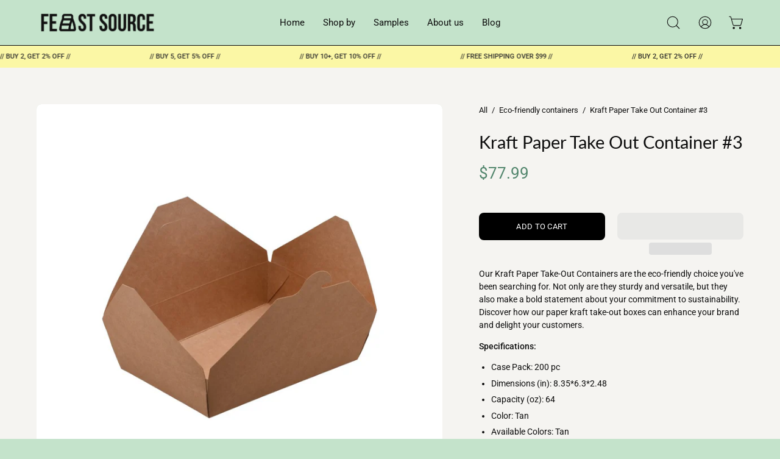

--- FILE ---
content_type: text/html; charset=utf-8
request_url: https://feastsource.com/products/kraft-paper-take-out-container-4
body_size: 36848
content:
<!doctype html>
<html class="no-js no-touch" lang="en">
<head> 
  <script id="seona-js-plugin" defer src="https://assets.usestyle.ai/seonajsplugin"></script>

  <meta charset="utf-8">
  <meta http-equiv='X-UA-Compatible' content='IE=edge'>
  <meta name="viewport" content="width=device-width, height=device-height, initial-scale=1.0, minimum-scale=1.0">

  <!-- Google Tag Manager -->
<script>(function(w,d,s,l,i){w[l]=w[l]||[];w[l].push({'gtm.start':
new Date().getTime(),event:'gtm.js'});var f=d.getElementsByTagName(s)[0],
j=d.createElement(s),dl=l!='dataLayer'?'&l='+l:'';j.async=true;j.src=
'https://www.googletagmanager.com/gtm.js?id='+i+dl;f.parentNode.insertBefore(j,f);
})(window,document,'script','dataLayer','GTM-N55WHDFJ');</script>
<!-- End Google Tag Manager -->
  
  <link rel="canonical" href="https://feastsource.com/products/kraft-paper-take-out-container-4" />
  <link rel="preconnect" href="https://cdn.shopify.com" crossorigin>
  <link rel="preconnect" href="https://fonts.shopify.com" crossorigin>
  <link rel="preconnect" href="https://monorail-edge.shopifysvc.com" crossorigin>

  <link href="//feastsource.com/cdn/shop/t/7/assets/theme.css?v=37451399227206648291701817127" as="style" rel="preload">
  <link href="//feastsource.com/cdn/shop/t/7/assets/lazysizes.min.js?v=111431644619468174291693382877" as="script" rel="preload">
  <link href="//feastsource.com/cdn/shop/t/7/assets/vendor.js?v=113463091481672235871693382877" as="script" rel="preload">
  <link href="//feastsource.com/cdn/shop/t/7/assets/theme.js?v=64724494568616213171693382877" as="script" rel="preload">

  <link rel="preload" as="image" href="//feastsource.com/cdn/shop/t/7/assets/loading.svg?v=91665432863842511931693382877"><link rel="preload" as="image" href="//feastsource.com/cdn/shop/files/black_bag_logo_smal_150x150.png?v=1689196437" data-preload="150x150"><style data-shopify>:root { --loader-image-size: 150px; }html:not(.is-loading) .loading-overlay { opacity: 0; visibility: hidden; pointer-events: none; }
    .loading-overlay { position: fixed; top: 0; left: 0; z-index: 99999; width: 100vw; height: 100vh; display: flex; align-items: center; justify-content: center; background: var(--bg); transition: opacity 0.3s ease-out, visibility 0s linear 0.3s; }
    .loading-overlay .loader__image--fallback { width: 320px; height: 100%; background: var(--loader-image) no-repeat center center/contain; }
    .loader__image__holder { position: absolute; top: 0; left: 0; width: 100%; height: 100%; font-size: 0; display: flex; align-items: center; justify-content: center; animation: pulse-loading 2s infinite ease-in-out; }
    .loader__image { max-width: 150px; height: auto; object-fit: contain; }</style><script>
    const loadingAppearance = "once";
    const loaded = sessionStorage.getItem('loaded');

    if (loadingAppearance === 'once') {
      if (loaded === null) {
        sessionStorage.setItem('loaded', true);
        document.documentElement.classList.add('is-loading');
      }
    } else {
      document.documentElement.classList.add('is-loading');
    }
  </script><link rel="shortcut icon" href="//feastsource.com/cdn/shop/files/black_bag_logo_with_color_373fd9e6-e6a1-49ae-ade1-ce2f3ceaee1b_32x32.png?v=1692645523" type="image/png" />
  <title>Kraft Paper Take Out Container #3 &ndash; Feast Source</title><meta name="description" content="Our Kraft Paper Take-Out Containers are the eco-friendly choice you&#39;ve been searching for. Not only are they sturdy and versatile, but they also make a bold statement about your commitment to sustainability. Discover how our paper kraft take-out boxes can enhance your brand and delight your customers. Specifications: C"><link rel="preload" as="font" href="//feastsource.com/cdn/fonts/roboto/roboto_n4.2019d890f07b1852f56ce63ba45b2db45d852cba.woff2" type="font/woff2" crossorigin><link rel="preload" as="font" href="//feastsource.com/cdn/fonts/lato/lato_n4.c3b93d431f0091c8be23185e15c9d1fee1e971c5.woff2" type="font/woff2" crossorigin>

<meta property="og:site_name" content="Feast Source">
<meta property="og:url" content="https://feastsource.com/products/kraft-paper-take-out-container-4">
<meta property="og:title" content="Kraft Paper Take Out Container #3">
<meta property="og:type" content="product">
<meta property="og:description" content="Our Kraft Paper Take-Out Containers are the eco-friendly choice you&#39;ve been searching for. Not only are they sturdy and versatile, but they also make a bold statement about your commitment to sustainability. Discover how our paper kraft take-out boxes can enhance your brand and delight your customers. Specifications: C"><meta property="og:image" content="http://feastsource.com/cdn/shop/products/kraft-paper-take-out-container-3-770605.jpg?v=1705246033">
  <meta property="og:image:secure_url" content="https://feastsource.com/cdn/shop/products/kraft-paper-take-out-container-3-770605.jpg?v=1705246033">
  <meta property="og:image:width" content="1080">
  <meta property="og:image:height" content="1080"><meta property="og:price:amount" content="77.99">
  <meta property="og:price:currency" content="USD"><meta name="twitter:card" content="summary_large_image">
<meta name="twitter:title" content="Kraft Paper Take Out Container #3">
<meta name="twitter:description" content="Our Kraft Paper Take-Out Containers are the eco-friendly choice you&#39;ve been searching for. Not only are they sturdy and versatile, but they also make a bold statement about your commitment to sustainability. Discover how our paper kraft take-out boxes can enhance your brand and delight your customers. Specifications: C"> <script type="text/javascript"> const observers=new MutationObserver((e=>{e.forEach((({addedNodes:e})=>{e.forEach((e=>{1===e.nodeType&&"SCRIPT"===e.tagName&&((e.classList.contains("analytics")||e.classList.contains("boomerang"))&&(e.type="text/javascripts"),(e.src.includes("klaviyo.com/onsite")||e.src.includes("cdn.shopify.com/extensions"))&&(e.setAttribute("data-src",e.src),e.removeAttribute("src")),e.textContent.includes("web_pixels_manager_load")&&(e.type="text/javascripts")),1===e.nodeType&&"LINK"===e.tagName&&e.href.includes("cdn.shopify.com/shopifycloud/checkout-web/assets")&&(e.setAttribute("data-href",e.href),e.removeAttribute("href"))}))}))}));observers.observe(document.documentElement,{childList:!0,subtree:!0});  </script><style data-shopify>@font-face {
  font-family: Lato;
  font-weight: 400;
  font-style: normal;
  font-display: swap;
  src: url("//feastsource.com/cdn/fonts/lato/lato_n4.c3b93d431f0091c8be23185e15c9d1fee1e971c5.woff2") format("woff2"),
       url("//feastsource.com/cdn/fonts/lato/lato_n4.d5c00c781efb195594fd2fd4ad04f7882949e327.woff") format("woff");
}

@font-face {
  font-family: Roboto;
  font-weight: 400;
  font-style: normal;
  font-display: swap;
  src: url("//feastsource.com/cdn/fonts/roboto/roboto_n4.2019d890f07b1852f56ce63ba45b2db45d852cba.woff2") format("woff2"),
       url("//feastsource.com/cdn/fonts/roboto/roboto_n4.238690e0007583582327135619c5f7971652fa9d.woff") format("woff");
}



  @font-face {
  font-family: Lato;
  font-weight: 500;
  font-style: normal;
  font-display: swap;
  src: url("//feastsource.com/cdn/fonts/lato/lato_n5.b2fec044fbe05725e71d90882e5f3b21dae2efbd.woff2") format("woff2"),
       url("//feastsource.com/cdn/fonts/lato/lato_n5.f25a9a5c73ff9372e69074488f99e8ac702b5447.woff") format("woff");
}




  @font-face {
  font-family: Lato;
  font-weight: 100;
  font-style: normal;
  font-display: swap;
  src: url("//feastsource.com/cdn/fonts/lato/lato_n1.28c16a27f5f7a3fc1b44cb5df6b7bbb1852b715f.woff2") format("woff2"),
       url("//feastsource.com/cdn/fonts/lato/lato_n1.bf54aec592a20656da3762a257204a332a144371.woff") format("woff");
}




  @font-face {
  font-family: Lato;
  font-weight: 700;
  font-style: normal;
  font-display: swap;
  src: url("//feastsource.com/cdn/fonts/lato/lato_n7.900f219bc7337bc57a7a2151983f0a4a4d9d5dcf.woff2") format("woff2"),
       url("//feastsource.com/cdn/fonts/lato/lato_n7.a55c60751adcc35be7c4f8a0313f9698598612ee.woff") format("woff");
}




  @font-face {
  font-family: Roboto;
  font-weight: 100;
  font-style: normal;
  font-display: swap;
  src: url("//feastsource.com/cdn/fonts/roboto/roboto_n1.90b4da06f3479773587365491ef23b0675c8d747.woff2") format("woff2"),
       url("//feastsource.com/cdn/fonts/roboto/roboto_n1.d4e22cf363186df0511ea8d84cdef42b69c37e33.woff") format("woff");
}




  @font-face {
  font-family: Roboto;
  font-weight: 500;
  font-style: normal;
  font-display: swap;
  src: url("//feastsource.com/cdn/fonts/roboto/roboto_n5.250d51708d76acbac296b0e21ede8f81de4e37aa.woff2") format("woff2"),
       url("//feastsource.com/cdn/fonts/roboto/roboto_n5.535e8c56f4cbbdea416167af50ab0ff1360a3949.woff") format("woff");
}




  @font-face {
  font-family: Roboto;
  font-weight: 400;
  font-style: italic;
  font-display: swap;
  src: url("//feastsource.com/cdn/fonts/roboto/roboto_i4.57ce898ccda22ee84f49e6b57ae302250655e2d4.woff2") format("woff2"),
       url("//feastsource.com/cdn/fonts/roboto/roboto_i4.b21f3bd061cbcb83b824ae8c7671a82587b264bf.woff") format("woff");
}




  @font-face {
  font-family: Roboto;
  font-weight: 700;
  font-style: italic;
  font-display: swap;
  src: url("//feastsource.com/cdn/fonts/roboto/roboto_i7.7ccaf9410746f2c53340607c42c43f90a9005937.woff2") format("woff2"),
       url("//feastsource.com/cdn/fonts/roboto/roboto_i7.49ec21cdd7148292bffea74c62c0df6e93551516.woff") format("woff");
}


:root {--COLOR-PRIMARY-OPPOSITE: #ffffff;
  --COLOR-PRIMARY-OPPOSITE-ALPHA-20: rgba(255, 255, 255, 0.2);
  --COLOR-PRIMARY-LIGHTEN-DARKEN-ALPHA-20: rgba(26, 26, 26, 0.2);
  --COLOR-PRIMARY-LIGHTEN-DARKEN-ALPHA-30: rgba(26, 26, 26, 0.3);

  --PRIMARY-BUTTONS-COLOR-BG: #000000;
  --PRIMARY-BUTTONS-COLOR-TEXT: #ffffff;
  --PRIMARY-BUTTONS-COLOR-BORDER: #000000;

  --PRIMARY-BUTTONS-COLOR-LIGHTEN-DARKEN: #1a1a1a;

  --PRIMARY-BUTTONS-COLOR-ALPHA-05: rgba(0, 0, 0, 0.05);
  --PRIMARY-BUTTONS-COLOR-ALPHA-10: rgba(0, 0, 0, 0.1);
  --PRIMARY-BUTTONS-COLOR-ALPHA-50: rgba(0, 0, 0, 0.5);--COLOR-SECONDARY-OPPOSITE: #000000;
  --COLOR-SECONDARY-OPPOSITE-ALPHA-20: rgba(0, 0, 0, 0.2);
  --COLOR-SECONDARY-LIGHTEN-DARKEN-ALPHA-20: rgba(230, 230, 230, 0.2);
  --COLOR-SECONDARY-LIGHTEN-DARKEN-ALPHA-30: rgba(230, 230, 230, 0.3);

  --SECONDARY-BUTTONS-COLOR-BG: #ffffff;
  --SECONDARY-BUTTONS-COLOR-TEXT: #000000;
  --SECONDARY-BUTTONS-COLOR-BORDER: #ffffff;

  --SECONDARY-BUTTONS-COLOR-ALPHA-05: rgba(255, 255, 255, 0.05);
  --SECONDARY-BUTTONS-COLOR-ALPHA-10: rgba(255, 255, 255, 0.1);
  --SECONDARY-BUTTONS-COLOR-ALPHA-50: rgba(255, 255, 255, 0.5);--OUTLINE-BUTTONS-PRIMARY-BG: transparent;
  --OUTLINE-BUTTONS-PRIMARY-TEXT: #000000;
  --OUTLINE-BUTTONS-PRIMARY-BORDER: #000000;
  --OUTLINE-BUTTONS-PRIMARY-BG-HOVER: rgba(26, 26, 26, 0.2);

  --OUTLINE-BUTTONS-SECONDARY-BG: transparent;
  --OUTLINE-BUTTONS-SECONDARY-TEXT: #ffffff;
  --OUTLINE-BUTTONS-SECONDARY-BORDER: #ffffff;
  --OUTLINE-BUTTONS-SECONDARY-BG-HOVER: rgba(230, 230, 230, 0.2);

  --OUTLINE-BUTTONS-WHITE-BG: transparent;
  --OUTLINE-BUTTONS-WHITE-TEXT: #ffffff;
  --OUTLINE-BUTTONS-WHITE-BORDER: #ffffff;

  --OUTLINE-BUTTONS-BLACK-BG: transparent;
  --OUTLINE-BUTTONS-BLACK-TEXT: #000000;
  --OUTLINE-BUTTONS-BLACK-BORDER: #000000;--OUTLINE-SOLID-BUTTONS-PRIMARY-BG: #000000;
  --OUTLINE-SOLID-BUTTONS-PRIMARY-TEXT: #ffffff;
  --OUTLINE-SOLID-BUTTONS-PRIMARY-BORDER: #ffffff;
  --OUTLINE-SOLID-BUTTONS-PRIMARY-BG-HOVER: rgba(255, 255, 255, 0.2);

  --OUTLINE-SOLID-BUTTONS-SECONDARY-BG: #ffffff;
  --OUTLINE-SOLID-BUTTONS-SECONDARY-TEXT: #000000;
  --OUTLINE-SOLID-BUTTONS-SECONDARY-BORDER: #000000;
  --OUTLINE-SOLID-BUTTONS-SECONDARY-BG-HOVER: rgba(0, 0, 0, 0.2);

  --OUTLINE-SOLID-BUTTONS-WHITE-BG: #ffffff;
  --OUTLINE-SOLID-BUTTONS-WHITE-TEXT: #000000;
  --OUTLINE-SOLID-BUTTONS-WHITE-BORDER: #000000;

  --OUTLINE-SOLID-BUTTONS-BLACK-BG: #000000;
  --OUTLINE-SOLID-BUTTONS-BLACK-TEXT: #ffffff;
  --OUTLINE-SOLID-BUTTONS-BLACK-BORDER: #ffffff;--COLOR-HEADING: #0d0d0d;
  --COLOR-TEXT: #0d0d0d;
  --COLOR-TEXT-DARKEN: #000000;
  --COLOR-TEXT-LIGHTEN: #404040;
  --COLOR-TEXT-ALPHA-5: rgba(13, 13, 13, 0.05);
  --COLOR-TEXT-ALPHA-8: rgba(13, 13, 13, 0.08);
  --COLOR-TEXT-ALPHA-10: rgba(13, 13, 13, 0.1);
  --COLOR-TEXT-ALPHA-15: rgba(13, 13, 13, 0.15);
  --COLOR-TEXT-ALPHA-20: rgba(13, 13, 13, 0.2);
  --COLOR-TEXT-ALPHA-25: rgba(13, 13, 13, 0.25);
  --COLOR-TEXT-ALPHA-50: rgba(13, 13, 13, 0.5);
  --COLOR-TEXT-ALPHA-60: rgba(13, 13, 13, 0.6);
  --COLOR-TEXT-ALPHA-85: rgba(13, 13, 13, 0.85);

  --COLOR-BG: #c4e3cb;
  --COLOR-BG-ALPHA-25: rgba(196, 227, 203, 0.25);
  --COLOR-BG-ALPHA-35: rgba(196, 227, 203, 0.35);
  --COLOR-BG-ALPHA-60: rgba(196, 227, 203, 0.6);
  --COLOR-BG-ALPHA-65: rgba(196, 227, 203, 0.65);
  --COLOR-BG-ALPHA-85: rgba(196, 227, 203, 0.85);
  --COLOR-BG-OVERLAY: rgba(196, 227, 203, 0.75);
  --COLOR-BG-DARKEN: #a1d3ad;
  --COLOR-BG-LIGHTEN-DARKEN: #a1d3ad;
  --COLOR-BG-LIGHTEN-DARKEN-2: #7ec38f;
  --COLOR-BG-LIGHTEN-DARKEN-3: #5cb270;
  --COLOR-BG-LIGHTEN-DARKEN-4: #469559;
  --COLOR-BG-LIGHTEN-DARKEN-CONTRAST: #5cb270;
  --COLOR-BG-LIGHTEN-DARKEN-CONTRAST-2: #469558;
  --COLOR-BG-LIGHTEN-DARKEN-CONTRAST-3: #367244;
  --COLOR-BG-LIGHTEN-DARKEN-CONTRAST-4: #264f2f;

  --COLOR-BG-SECONDARY: #f9f9f8;
  --COLOR-BG-SECONDARY-LIGHTEN-DARKEN: #e1e1dd;
  --COLOR-BG-SECONDARY-LIGHTEN-DARKEN-CONTRAST: #828270;

  --COLOR-BG-ACCENT: #f5f4f1;
  --COLOR-BG-ACCENT-LIGHTEN: #ffffff;

  --COLOR-INPUT-BG: #c4e3cb;

  --COLOR-ACCENT: #51856c;
  --COLOR-ACCENT-TEXT: #fff;

  --COLOR-BORDER: #0d0d0d;
  --COLOR-BORDER-ALPHA-15: rgba(13, 13, 13, 0.15);
  --COLOR-BORDER-ALPHA-30: rgba(13, 13, 13, 0.3);
  --COLOR-BORDER-ALPHA-50: rgba(13, 13, 13, 0.5);
  --COLOR-BORDER-ALPHA-65: rgba(13, 13, 13, 0.65);
  --COLOR-BORDER-LIGHTEN-DARKEN: #5a5a5a;
  --COLOR-BORDER-HAIRLINE: #badec2;

  --COLOR-SALE-BG: #004ac7;
  --COLOR-SALE-TEXT: #ffffff;
  --COLOR-CUSTOM-BG: #0d6e70;
  --COLOR-CUSTOM-TEXT: #ffffff;
  --COLOR-SOLD-BG: #0d0d0d;
  --COLOR-SOLD-TEXT: #ffffff;
  --COLOR-SAVING-BG: #b01736;
  --COLOR-SAVING-TEXT: #ffffff;

  --COLOR-WHITE-BLACK: fff;
  --COLOR-BLACK-WHITE: #000;--COLOR-DISABLED-GREY: rgba(13, 13, 13, 0.05);
  --COLOR-DISABLED-GREY-DARKEN: rgba(13, 13, 13, 0.45);
  --COLOR-ERROR: #D02E2E;
  --COLOR-ERROR-BG: #f3cbcb;
  --COLOR-SUCCESS: #56AD6A;
  --COLOR-SUCCESS-BG: #ECFEF0;
  --COLOR-WARN: #ECBD5E;
  --COLOR-TRANSPARENT: rgba(255, 255, 255, 0);

  --COLOR-WHITE: #ffffff;
  --COLOR-WHITE-DARKEN: #f2f2f2;
  --COLOR-WHITE-ALPHA-10: rgba(255, 255, 255, 0.1);
  --COLOR-WHITE-ALPHA-20: rgba(255, 255, 255, 0.2);
  --COLOR-WHITE-ALPHA-25: rgba(255, 255, 255, 0.25);
  --COLOR-WHITE-ALPHA-50: rgba(255, 255, 255, 0.5);
  --COLOR-WHITE-ALPHA-60: rgba(255, 255, 255, 0.6);
  --COLOR-BLACK: #000000;
  --COLOR-BLACK-LIGHTEN: #1a1a1a;
  --COLOR-BLACK-ALPHA-10: rgba(0, 0, 0, 0.1);
  --COLOR-BLACK-ALPHA-20: rgba(0, 0, 0, 0.2);
  --COLOR-BLACK-ALPHA-25: rgba(0, 0, 0, 0.25);
  --COLOR-BLACK-ALPHA-50: rgba(0, 0, 0, 0.5);
  --COLOR-BLACK-ALPHA-60: rgba(0, 0, 0, 0.6);--FONT-STACK-BODY: Roboto, sans-serif;
  --FONT-STYLE-BODY: normal;
  --FONT-STYLE-BODY-ITALIC: italic;
  --FONT-ADJUST-BODY: 0.95;

  --FONT-WEIGHT-BODY: 400;
  --FONT-WEIGHT-BODY-LIGHT: 100;
  --FONT-WEIGHT-BODY-MEDIUM: 700;
  --FONT-WEIGHT-BODY-BOLD: 500;

  --FONT-STACK-HEADING: Lato, sans-serif;
  --FONT-STYLE-HEADING: normal;
  --FONT-STYLE-HEADING-ITALIC: italic;
  --FONT-ADJUST-HEADING: 0.9;

  --FONT-WEIGHT-HEADING: 400;
  --FONT-WEIGHT-HEADING-LIGHT: 100;
  --FONT-WEIGHT-HEADING-MEDIUM: 700;
  --FONT-WEIGHT-HEADING-BOLD: 500;

  --FONT-STACK-NAV: Roboto, sans-serif;
  --FONT-STYLE-NAV: normal;
  --FONT-STYLE-NAV-ITALIC: italic;
  --FONT-ADJUST-NAV: 0.95;

  --FONT-WEIGHT-NAV: 400;
  --FONT-WEIGHT-NAV-LIGHT: 100;
  --FONT-WEIGHT-NAV-MEDIUM: 700;
  --FONT-WEIGHT-NAV-BOLD: 500;

  --FONT-STACK-BUTTON: Roboto, sans-serif;
  --FONT-STYLE-BUTTON: normal;
  --FONT-STYLE-BUTTON-ITALIC: italic;
  --FONT-ADJUST-BUTTON: 0.8;

  --FONT-WEIGHT-BUTTON: 400;
  --FONT-WEIGHT-BUTTON-MEDIUM: 700;
  --FONT-WEIGHT-BUTTON-BOLD: 500;

  --FONT-STACK-SUBHEADING: Roboto, sans-serif;
  --FONT-STYLE-SUBHEADING: normal;
  --FONT-STYLE-SUBHEADING-ITALIC: italic;
  --FONT-ADJUST-SUBHEADING: 1.0;

  --FONT-WEIGHT-SUBHEADING: 400;
  --FONT-WEIGHT-SUBHEADING-LIGHT: 100;
  --FONT-WEIGHT-SUBHEADING-MEDIUM: 700;
  --FONT-WEIGHT-SUBHEADING-BOLD: 500;

  

  --LETTER-SPACING-SUBHEADING: 0.0em;
  --LETTER-SPACING-BUTTON: 0.025em;

  --BUTTON-TEXT-CAPS: uppercase;
  --SUBHEADING-TEXT-CAPS: none;--FONT-SIZE-INPUT: 1rem;--RADIUS: 8px;
  --RADIUS-SMALL: 8px;
  --RADIUS-TINY: 8px;
  --RADIUS-BADGE: 3px;
  --RADIUS-CHECKBOX: 4px;
  --RADIUS-TEXTAREA: 8px;--PRODUCT-MEDIA-PADDING-TOP: 100%;--BORDER-WIDTH: 1px;--STROKE-WIDTH: 12px;--SITE-WIDTH: 1440px;
  --SITE-WIDTH-NARROW: 840px;--ICON-ARROW-RIGHT: url( "//feastsource.com/cdn/shop/t/7/assets/icon-arrow-right.svg?v=99859212757265680021693382877" );--loading-svg: url( "//feastsource.com/cdn/shop/t/7/assets/loading.svg?v=91665432863842511931693382877" );
  --icon-check: url( "//feastsource.com/cdn/shop/t/7/assets/icon-check.svg?v=175316081881880408121693382877" );
  --icon-check-swatch: url( "//feastsource.com/cdn/shop/t/7/assets/icon-check-swatch.svg?v=131897745589030387781693382877" );
  --icon-zoom-in: url( "//feastsource.com/cdn/shop/t/7/assets/icon-zoom-in.svg?v=157433013461716915331693382877" );
  --icon-zoom-out: url( "//feastsource.com/cdn/shop/t/7/assets/icon-zoom-out.svg?v=164909107869959372931693382877" );--collection-sticky-bar-height: 0px;
  --collection-image-padding-top: 60%;

  --drawer-width: 400px;
  --drawer-transition: transform 0.4s cubic-bezier(0.46, 0.01, 0.32, 1);--gutter: 60px;
  --gutter-mobile: 20px;
  --grid-gutter: 20px;
  --grid-gutter-mobile: 35px;--inner: 20px;
  --inner-tablet: 18px;
  --inner-mobile: 16px;--grid: repeat(4, minmax(0, 1fr));
  --grid-tablet: repeat(3, minmax(0, 1fr));
  --grid-mobile: repeat(2, minmax(0, 1fr));
  --megamenu-grid: repeat(4, minmax(0, 1fr));
  --grid-row: 1 / span 4;--scrollbar-width: 0px;--overlay: #000;
  --overlay-opacity: 1;--swatch-width: 40px;
  --swatch-height: 20px;
  --swatch-size: 32px;
  --swatch-size-mobile: 30px;

  
  --move-offset: 20px;

  
  --autoplay-speed: 2200ms;

  

    --filter-bg: 1.0;
    --product-filter-bg: 1.0;}</style><link href="//feastsource.com/cdn/shop/t/7/assets/theme.css?v=37451399227206648291701817127" rel="stylesheet" type="text/css" media="all" /><script type="text/javascript">

    if (window.MSInputMethodContext && document.documentMode) {
      var scripts = document.getElementsByTagName('script')[0];
      var polyfill = document.createElement("script");
      polyfill.defer = true;
      polyfill.src = "//feastsource.com/cdn/shop/t/7/assets/ie11.js?v=164037955086922138091693382877";

      scripts.parentNode.insertBefore(polyfill, scripts);

      document.documentElement.classList.add('ie11');
    } else {
      document.documentElement.className = document.documentElement.className.replace('no-js', 'js');
    }

    document.addEventListener('lazyloaded', (e) => {
      const lazyImage = e.target.parentNode;
      if (lazyImage.classList.contains('lazy-image')) {
        // Wait for the fade in images animation to complete
        setTimeout(() => {
          lazyImage.style.backgroundImage = 'none';
        }, 500);
      }
    });

    let root = '/';
    if (root[root.length - 1] !== '/') {
      root = `${root}/`;
    }

    window.theme = {
      routes: {
        root: root,
        cart_url: "\/cart",
        cart_add_url: "\/cart\/add",
        cart_change_url: "\/cart\/change",
        shop_url: "https:\/\/feastsource.com",
        searchUrl: '/search',
        predictiveSearchUrl: '/search/suggest',
        product_recommendations_url: "\/recommendations\/products"
      },
      assets: {
        photoswipe: '//feastsource.com/cdn/shop/t/7/assets/photoswipe.js?v=162613001030112971491693382877',
        smoothscroll: '//feastsource.com/cdn/shop/t/7/assets/smoothscroll.js?v=111603181540343972631697494253',
        no_image: "//feastsource.com/cdn/shop/files/black_bag_logo_smal_1024x.png?v=1689196437",
        swatches: '//feastsource.com/cdn/shop/t/7/assets/swatches.json?v=108341084980828767351693382877',
        base: "//feastsource.com/cdn/shop/t/7/assets/"
      },
      strings: {
        add_to_cart: "Add to Cart",
        cart_acceptance_error: "You must accept our terms and conditions.",
        cart_empty: "Your cart is currently empty.",
        cart_price: "Price",
        cart_quantity: "Quantity",
        cart_items_one: "{{ count }} item",
        cart_items_many: "{{ count }} items",
        cart_title: "Cart",
        cart_total: "Total",
        continue_shopping: "Continue Shopping",
        free: "Free",
        limit_error: "Sorry, looks like we don\u0026#39;t have enough of this product.",
        preorder: "Pre-Order",
        remove: "Remove",
        sale_badge_text: "Sale",
        saving_badge: "Save {{ discount }}",
        saving_up_to_badge: "Save up to {{ discount }}",
        sold_out: "Sold Out",
        subscription: "Subscription",
        unavailable: "Unavailable",
        unit_price_label: "Unit price",
        unit_price_separator: "per",
        zero_qty_error: "Quantity must be greater than 0.",
        delete_confirm: "Are you sure you wish to delete this address?",
        newsletter_product_availability: "Notify Me When It’s Available"
      },
      icons: {
        plus: '<svg aria-hidden="true" focusable="false" role="presentation" class="icon icon-toggle-plus" viewBox="0 0 192 192"><path d="M30 96h132M96 30v132" stroke="currentColor" stroke-linecap="round" stroke-linejoin="round"/></svg>',
        minus: '<svg aria-hidden="true" focusable="false" role="presentation" class="icon icon-toggle-minus" viewBox="0 0 192 192"><path d="M30 96h132" stroke="currentColor" stroke-linecap="round" stroke-linejoin="round"/></svg>',
        close: '<svg aria-hidden="true" focusable="false" role="presentation" class="icon icon-close" viewBox="0 0 192 192"><path d="M150 42 42 150M150 150 42 42" stroke="currentColor" stroke-linecap="round" stroke-linejoin="round"/></svg>'
      },
      settings: {
        animations: false,
        cartType: "drawer",
        enableAcceptTerms: false,
        enableInfinityScroll: true,
        enablePaymentButton: true,
        gridImageSize: "cover",
        gridImageAspectRatio: 1,
        mobileMenuBehaviour: "trigger",
        productGridHover: "image",
        savingBadgeType: "percentage",
        showSaleBadge: true,
        showSoldBadge: false,
        showSavingBadge: false,
        quickBuy: "quick_buy",
        suggestArticles: false,
        suggestCollections: true,
        suggestProducts: true,
        suggestPages: false,
        suggestionsResultsLimit: 10,
        currency_code_enable: false,
        hideInventoryCount: true,
        enableColorSwatchesCollection: false,
      },
      sizes: {
        mobile: 480,
        small: 768,
        large: 1024,
        widescreen: 1440
      },
      moneyFormat: "${{amount}}",
      moneyWithCurrencyFormat: "${{amount}} USD",
      subtotal: 0,
      info: {
        name: 'Palo Alto'
      },
      version: '5.1.0'
    };
    window.lazySizesConfig = window.lazySizesConfig || {};
    window.lazySizesConfig.preloadAfterLoad = true;
    window.PaloAlto = window.PaloAlto || {};
    window.slate = window.slate || {};
    window.isHeaderTransparent = false;
    window.stickyHeaderHeight = 60;
    window.lastWindowWidth = window.innerWidth || document.documentElement.clientWidth;

    if (window.performance) {
      window.performance.mark('init');
    } else {
      window.fastNetworkAndCPU = false;
    }
  </script>
  <script src="//feastsource.com/cdn/shop/t/7/assets/lazysizes.min.js?v=111431644619468174291693382877" async="async"></script><script src="//feastsource.com/cdn/shop/t/7/assets/vendor.js?v=113463091481672235871693382877" defer="defer"></script>
  <script src="//feastsource.com/cdn/shop/t/7/assets/theme.js?v=64724494568616213171693382877" defer="defer"></script>
 


 
 





 
<script>window.performance && window.performance.mark && window.performance.mark('shopify.content_for_header.start');</script><meta name="google-site-verification" content="oIzl0oMFwBmYmmkFBPGsjiNWzvkEx0p2WJYx58CY6kE">
<meta name="facebook-domain-verification" content="1r49o0y10cz1svssqmg0k6ly0pbwbq">
<meta id="shopify-digital-wallet" name="shopify-digital-wallet" content="/78459371819/digital_wallets/dialog">
<meta name="shopify-checkout-api-token" content="e0651b4ce4f1fd8d0fbf17512fcc8073">
<meta id="in-context-paypal-metadata" data-shop-id="78459371819" data-venmo-supported="false" data-environment="production" data-locale="en_US" data-paypal-v4="true" data-currency="USD">
<link rel="alternate" type="application/json+oembed" href="https://feastsource.com/products/kraft-paper-take-out-container-4.oembed">
<script async="async" data-src="/checkouts/internal/preloads.js?locale=en-US"></script>
<link rel="preconnect" href="https://shop.app" crossorigin="anonymous">
<script async="async" data-src="https://shop.app/checkouts/internal/preloads.js?locale=en-US&shop_id=78459371819" crossorigin="anonymous"></script>
<script id="apple-pay-shop-capabilities" type="application/json">{"shopId":78459371819,"countryCode":"US","currencyCode":"USD","merchantCapabilities":["supports3DS"],"merchantId":"gid:\/\/shopify\/Shop\/78459371819","merchantName":"Feast Source","requiredBillingContactFields":["postalAddress","email"],"requiredShippingContactFields":["postalAddress","email"],"shippingType":"shipping","supportedNetworks":["visa","masterCard","discover","elo","jcb"],"total":{"type":"pending","label":"Feast Source","amount":"1.00"},"shopifyPaymentsEnabled":true,"supportsSubscriptions":true}</script>
<script id="shopify-features" type="application/json">{"accessToken":"e0651b4ce4f1fd8d0fbf17512fcc8073","betas":["rich-media-storefront-analytics"],"domain":"feastsource.com","predictiveSearch":true,"shopId":78459371819,"locale":"en"}</script>
<script>var Shopify = Shopify || {};
Shopify.shop = "202ebb-2.myshopify.com";
Shopify.locale = "en";
Shopify.currency = {"active":"USD","rate":"1.0"};
Shopify.country = "US";
Shopify.theme = {"name":" Palo Alto |speed opt","id":159160762667,"schema_name":"Palo Alto","schema_version":"5.1.0","theme_store_id":777,"role":"main"};
Shopify.theme.handle = "null";
Shopify.theme.style = {"id":null,"handle":null};
Shopify.cdnHost = "feastsource.com/cdn";
Shopify.routes = Shopify.routes || {};
Shopify.routes.root = "/";</script>
<script type="module">!function(o){(o.Shopify=o.Shopify||{}).modules=!0}(window);</script>
<script>!function(o){function n(){var o=[];function n(){o.push(Array.prototype.slice.apply(arguments))}return n.q=o,n}var t=o.Shopify=o.Shopify||{};t.loadFeatures=n(),t.autoloadFeatures=n()}(window);</script>
<script>
  window.ShopifyPay = window.ShopifyPay || {};
  window.ShopifyPay.apiHost = "shop.app\/pay";
  window.ShopifyPay.redirectState = null;
</script>
<script id="shop-js-analytics" type="application/json">{"pageType":"product"}</script>
<script defer="defer" async type="module" data-src="//feastsource.com/cdn/shopifycloud/shop-js/modules/v2/client.init-shop-cart-sync_BN7fPSNr.en.esm.js"></script>
<script defer="defer" async type="module" data-src="//feastsource.com/cdn/shopifycloud/shop-js/modules/v2/chunk.common_Cbph3Kss.esm.js"></script>
<script defer="defer" async type="module" data-src="//feastsource.com/cdn/shopifycloud/shop-js/modules/v2/chunk.modal_DKumMAJ1.esm.js"></script>
<script type="module">
  await import("//feastsource.com/cdn/shopifycloud/shop-js/modules/v2/client.init-shop-cart-sync_BN7fPSNr.en.esm.js");
await import("//feastsource.com/cdn/shopifycloud/shop-js/modules/v2/chunk.common_Cbph3Kss.esm.js");
await import("//feastsource.com/cdn/shopifycloud/shop-js/modules/v2/chunk.modal_DKumMAJ1.esm.js");

  window.Shopify.SignInWithShop?.initShopCartSync?.({"fedCMEnabled":true,"windoidEnabled":true});

</script>
<script defer="defer" async type="module" data-src="//feastsource.com/cdn/shopifycloud/shop-js/modules/v2/client.payment-terms_BxzfvcZJ.en.esm.js"></script>
<script defer="defer" async type="module" data-src="//feastsource.com/cdn/shopifycloud/shop-js/modules/v2/chunk.common_Cbph3Kss.esm.js"></script>
<script defer="defer" async type="module" data-src="//feastsource.com/cdn/shopifycloud/shop-js/modules/v2/chunk.modal_DKumMAJ1.esm.js"></script>
<script type="module">
  await import("//feastsource.com/cdn/shopifycloud/shop-js/modules/v2/client.payment-terms_BxzfvcZJ.en.esm.js");
await import("//feastsource.com/cdn/shopifycloud/shop-js/modules/v2/chunk.common_Cbph3Kss.esm.js");
await import("//feastsource.com/cdn/shopifycloud/shop-js/modules/v2/chunk.modal_DKumMAJ1.esm.js");

  
</script>
<script>
  window.Shopify = window.Shopify || {};
  if (!window.Shopify.featureAssets) window.Shopify.featureAssets = {};
  window.Shopify.featureAssets['shop-js'] = {"shop-cart-sync":["modules/v2/client.shop-cart-sync_CJVUk8Jm.en.esm.js","modules/v2/chunk.common_Cbph3Kss.esm.js","modules/v2/chunk.modal_DKumMAJ1.esm.js"],"init-fed-cm":["modules/v2/client.init-fed-cm_7Fvt41F4.en.esm.js","modules/v2/chunk.common_Cbph3Kss.esm.js","modules/v2/chunk.modal_DKumMAJ1.esm.js"],"init-shop-email-lookup-coordinator":["modules/v2/client.init-shop-email-lookup-coordinator_Cc088_bR.en.esm.js","modules/v2/chunk.common_Cbph3Kss.esm.js","modules/v2/chunk.modal_DKumMAJ1.esm.js"],"init-windoid":["modules/v2/client.init-windoid_hPopwJRj.en.esm.js","modules/v2/chunk.common_Cbph3Kss.esm.js","modules/v2/chunk.modal_DKumMAJ1.esm.js"],"shop-button":["modules/v2/client.shop-button_B0jaPSNF.en.esm.js","modules/v2/chunk.common_Cbph3Kss.esm.js","modules/v2/chunk.modal_DKumMAJ1.esm.js"],"shop-cash-offers":["modules/v2/client.shop-cash-offers_DPIskqss.en.esm.js","modules/v2/chunk.common_Cbph3Kss.esm.js","modules/v2/chunk.modal_DKumMAJ1.esm.js"],"shop-toast-manager":["modules/v2/client.shop-toast-manager_CK7RT69O.en.esm.js","modules/v2/chunk.common_Cbph3Kss.esm.js","modules/v2/chunk.modal_DKumMAJ1.esm.js"],"init-shop-cart-sync":["modules/v2/client.init-shop-cart-sync_BN7fPSNr.en.esm.js","modules/v2/chunk.common_Cbph3Kss.esm.js","modules/v2/chunk.modal_DKumMAJ1.esm.js"],"init-customer-accounts-sign-up":["modules/v2/client.init-customer-accounts-sign-up_CfPf4CXf.en.esm.js","modules/v2/client.shop-login-button_DeIztwXF.en.esm.js","modules/v2/chunk.common_Cbph3Kss.esm.js","modules/v2/chunk.modal_DKumMAJ1.esm.js"],"pay-button":["modules/v2/client.pay-button_CgIwFSYN.en.esm.js","modules/v2/chunk.common_Cbph3Kss.esm.js","modules/v2/chunk.modal_DKumMAJ1.esm.js"],"init-customer-accounts":["modules/v2/client.init-customer-accounts_DQ3x16JI.en.esm.js","modules/v2/client.shop-login-button_DeIztwXF.en.esm.js","modules/v2/chunk.common_Cbph3Kss.esm.js","modules/v2/chunk.modal_DKumMAJ1.esm.js"],"avatar":["modules/v2/client.avatar_BTnouDA3.en.esm.js"],"init-shop-for-new-customer-accounts":["modules/v2/client.init-shop-for-new-customer-accounts_CsZy_esa.en.esm.js","modules/v2/client.shop-login-button_DeIztwXF.en.esm.js","modules/v2/chunk.common_Cbph3Kss.esm.js","modules/v2/chunk.modal_DKumMAJ1.esm.js"],"shop-follow-button":["modules/v2/client.shop-follow-button_BRMJjgGd.en.esm.js","modules/v2/chunk.common_Cbph3Kss.esm.js","modules/v2/chunk.modal_DKumMAJ1.esm.js"],"checkout-modal":["modules/v2/client.checkout-modal_B9Drz_yf.en.esm.js","modules/v2/chunk.common_Cbph3Kss.esm.js","modules/v2/chunk.modal_DKumMAJ1.esm.js"],"shop-login-button":["modules/v2/client.shop-login-button_DeIztwXF.en.esm.js","modules/v2/chunk.common_Cbph3Kss.esm.js","modules/v2/chunk.modal_DKumMAJ1.esm.js"],"lead-capture":["modules/v2/client.lead-capture_DXYzFM3R.en.esm.js","modules/v2/chunk.common_Cbph3Kss.esm.js","modules/v2/chunk.modal_DKumMAJ1.esm.js"],"shop-login":["modules/v2/client.shop-login_CA5pJqmO.en.esm.js","modules/v2/chunk.common_Cbph3Kss.esm.js","modules/v2/chunk.modal_DKumMAJ1.esm.js"],"payment-terms":["modules/v2/client.payment-terms_BxzfvcZJ.en.esm.js","modules/v2/chunk.common_Cbph3Kss.esm.js","modules/v2/chunk.modal_DKumMAJ1.esm.js"]};
</script>
<script>(function() {
  var isLoaded = false;
  function asyncLoad() {
    if (isLoaded) return;
    isLoaded = true;
    var urls = ["https:\/\/v2.pricepanda.app\/api\/script?shop=202ebb-2.myshopify.com","https:\/\/cdn.s3.pop-convert.com\/pcjs.production.min.js?unique_id=202ebb-2.myshopify.com\u0026shop=202ebb-2.myshopify.com","https:\/\/script.pop-convert.com\/new-micro\/production.pc.min.js?unique_id=202ebb-2.myshopify.com\u0026shop=202ebb-2.myshopify.com"];
    for (var i = 0; i < urls.length; i++) {
      var s = document.createElement('script');
      s.type = 'text/javascript';
      s.async = true;
      s.src = urls[i];
      var x = document.getElementsByTagName('script')[0];
      x.parentNode.insertBefore(s, x);
    }
  };
  document.addEventListener('StartAsyncLoading',function(event){asyncLoad();});if(window.attachEvent) {
    window.attachEvent('onload', function(){});
  } else {
    window.addEventListener('load', function(){}, false);
  }
})();</script>
<script id="__st">var __st={"a":78459371819,"offset":-28800,"reqid":"919b9a30-8fb7-4dba-bd66-71aceb81d5cd-1769821185","pageurl":"feastsource.com\/products\/kraft-paper-take-out-container-4","u":"e085abf1868d","p":"product","rtyp":"product","rid":8692689764651};</script>
<script>window.ShopifyPaypalV4VisibilityTracking = true;</script>
<script id="captcha-bootstrap">!function(){'use strict';const t='contact',e='account',n='new_comment',o=[[t,t],['blogs',n],['comments',n],[t,'customer']],c=[[e,'customer_login'],[e,'guest_login'],[e,'recover_customer_password'],[e,'create_customer']],r=t=>t.map((([t,e])=>`form[action*='/${t}']:not([data-nocaptcha='true']) input[name='form_type'][value='${e}']`)).join(','),a=t=>()=>t?[...document.querySelectorAll(t)].map((t=>t.form)):[];function s(){const t=[...o],e=r(t);return a(e)}const i='password',u='form_key',d=['recaptcha-v3-token','g-recaptcha-response','h-captcha-response',i],f=()=>{try{return window.sessionStorage}catch{return}},m='__shopify_v',_=t=>t.elements[u];function p(t,e,n=!1){try{const o=window.sessionStorage,c=JSON.parse(o.getItem(e)),{data:r}=function(t){const{data:e,action:n}=t;return t[m]||n?{data:e,action:n}:{data:t,action:n}}(c);for(const[e,n]of Object.entries(r))t.elements[e]&&(t.elements[e].value=n);n&&o.removeItem(e)}catch(o){console.error('form repopulation failed',{error:o})}}const l='form_type',E='cptcha';function T(t){t.dataset[E]=!0}const w=window,h=w.document,L='Shopify',v='ce_forms',y='captcha';let A=!1;((t,e)=>{const n=(g='f06e6c50-85a8-45c8-87d0-21a2b65856fe',I='https://cdn.shopify.com/shopifycloud/storefront-forms-hcaptcha/ce_storefront_forms_captcha_hcaptcha.v1.5.2.iife.js',D={infoText:'Protected by hCaptcha',privacyText:'Privacy',termsText:'Terms'},(t,e,n)=>{const o=w[L][v],c=o.bindForm;if(c)return c(t,g,e,D).then(n);var r;o.q.push([[t,g,e,D],n]),r=I,A||(h.body.append(Object.assign(h.createElement('script'),{id:'captcha-provider',async:!0,src:r})),A=!0)});var g,I,D;w[L]=w[L]||{},w[L][v]=w[L][v]||{},w[L][v].q=[],w[L][y]=w[L][y]||{},w[L][y].protect=function(t,e){n(t,void 0,e),T(t)},Object.freeze(w[L][y]),function(t,e,n,w,h,L){const[v,y,A,g]=function(t,e,n){const i=e?o:[],u=t?c:[],d=[...i,...u],f=r(d),m=r(i),_=r(d.filter((([t,e])=>n.includes(e))));return[a(f),a(m),a(_),s()]}(w,h,L),I=t=>{const e=t.target;return e instanceof HTMLFormElement?e:e&&e.form},D=t=>v().includes(t);t.addEventListener('submit',(t=>{const e=I(t);if(!e)return;const n=D(e)&&!e.dataset.hcaptchaBound&&!e.dataset.recaptchaBound,o=_(e),c=g().includes(e)&&(!o||!o.value);(n||c)&&t.preventDefault(),c&&!n&&(function(t){try{if(!f())return;!function(t){const e=f();if(!e)return;const n=_(t);if(!n)return;const o=n.value;o&&e.removeItem(o)}(t);const e=Array.from(Array(32),(()=>Math.random().toString(36)[2])).join('');!function(t,e){_(t)||t.append(Object.assign(document.createElement('input'),{type:'hidden',name:u})),t.elements[u].value=e}(t,e),function(t,e){const n=f();if(!n)return;const o=[...t.querySelectorAll(`input[type='${i}']`)].map((({name:t})=>t)),c=[...d,...o],r={};for(const[a,s]of new FormData(t).entries())c.includes(a)||(r[a]=s);n.setItem(e,JSON.stringify({[m]:1,action:t.action,data:r}))}(t,e)}catch(e){console.error('failed to persist form',e)}}(e),e.submit())}));const S=(t,e)=>{t&&!t.dataset[E]&&(n(t,e.some((e=>e===t))),T(t))};for(const o of['focusin','change'])t.addEventListener(o,(t=>{const e=I(t);D(e)&&S(e,y())}));const B=e.get('form_key'),M=e.get(l),P=B&&M;t.addEventListener('DOMContentLoaded',(()=>{const t=y();if(P)for(const e of t)e.elements[l].value===M&&p(e,B);[...new Set([...A(),...v().filter((t=>'true'===t.dataset.shopifyCaptcha))])].forEach((e=>S(e,t)))}))}(h,new URLSearchParams(w.location.search),n,t,e,['guest_login'])})(!0,!0)}();</script>
<script integrity="sha256-4kQ18oKyAcykRKYeNunJcIwy7WH5gtpwJnB7kiuLZ1E=" data-source-attribution="shopify.loadfeatures" defer="defer" data-src="//feastsource.com/cdn/shopifycloud/storefront/assets/storefront/load_feature-a0a9edcb.js" crossorigin="anonymous"></script>
<script crossorigin="anonymous" defer="defer" data-src="//feastsource.com/cdn/shopifycloud/storefront/assets/shopify_pay/storefront-65b4c6d7.js?v=20250812"></script>
<script data-source-attribution="shopify.dynamic_checkout.dynamic.init">var Shopify=Shopify||{};Shopify.PaymentButton=Shopify.PaymentButton||{isStorefrontPortableWallets:!0,init:function(){window.Shopify.PaymentButton.init=function(){};var t=document.createElement("script");t.data-src="https://feastsource.com/cdn/shopifycloud/portable-wallets/latest/portable-wallets.en.js",t.type="module",document.head.appendChild(t)}};
</script>
<script data-source-attribution="shopify.dynamic_checkout.buyer_consent">
  function portableWalletsHideBuyerConsent(e){var t=document.getElementById("shopify-buyer-consent"),n=document.getElementById("shopify-subscription-policy-button");t&&n&&(t.classList.add("hidden"),t.setAttribute("aria-hidden","true"),n.removeEventListener("click",e))}function portableWalletsShowBuyerConsent(e){var t=document.getElementById("shopify-buyer-consent"),n=document.getElementById("shopify-subscription-policy-button");t&&n&&(t.classList.remove("hidden"),t.removeAttribute("aria-hidden"),n.addEventListener("click",e))}window.Shopify?.PaymentButton&&(window.Shopify.PaymentButton.hideBuyerConsent=portableWalletsHideBuyerConsent,window.Shopify.PaymentButton.showBuyerConsent=portableWalletsShowBuyerConsent);
</script>
<script>
  function portableWalletsCleanup(e){e&&e.src&&console.error("Failed to load portable wallets script "+e.src);var t=document.querySelectorAll("shopify-accelerated-checkout .shopify-payment-button__skeleton, shopify-accelerated-checkout-cart .wallet-cart-button__skeleton"),e=document.getElementById("shopify-buyer-consent");for(let e=0;e<t.length;e++)t[e].remove();e&&e.remove()}function portableWalletsNotLoadedAsModule(e){e instanceof ErrorEvent&&"string"==typeof e.message&&e.message.includes("import.meta")&&"string"==typeof e.filename&&e.filename.includes("portable-wallets")&&(window.removeEventListener("error",portableWalletsNotLoadedAsModule),window.Shopify.PaymentButton.failedToLoad=e,"loading"===document.readyState?document.addEventListener("DOMContentLoaded",window.Shopify.PaymentButton.init):window.Shopify.PaymentButton.init())}window.addEventListener("error",portableWalletsNotLoadedAsModule);
</script>

<script type="module" data-src="https://feastsource.com/cdn/shopifycloud/portable-wallets/latest/portable-wallets.en.js" onError="portableWalletsCleanup(this)" crossorigin="anonymous"></script>
<script nomodule>
  document.addEventListener("DOMContentLoaded", portableWalletsCleanup);
</script>

<link id="shopify-accelerated-checkout-styles" rel="stylesheet" media="screen" href="https://feastsource.com/cdn/shopifycloud/portable-wallets/latest/accelerated-checkout-backwards-compat.css" crossorigin="anonymous">
<style id="shopify-accelerated-checkout-cart">
        #shopify-buyer-consent {
  margin-top: 1em;
  display: inline-block;
  width: 100%;
}

#shopify-buyer-consent.hidden {
  display: none;
}

#shopify-subscription-policy-button {
  background: none;
  border: none;
  padding: 0;
  text-decoration: underline;
  font-size: inherit;
  cursor: pointer;
}

#shopify-subscription-policy-button::before {
  box-shadow: none;
}

      </style>

<script>window.performance && window.performance.mark && window.performance.mark('shopify.content_for_header.end');</script>  

  








<style>
#readmore-sec {display: none;}
</style>
  
<script>
function myFunction() {
  var dots = document.getElementById("dots");
  var moreText = document.getElementById("readmore-sec");
  var btnText = document.getElementById("myBtn");

  if (dots.style.display === "none") {
    dots.style.display = "inline";
    btnText.innerHTML = "Read more";
    moreText.style.display = "none";
  } else {
    dots.style.display = "none";
    btnText.innerHTML = "Read less";
    moreText.style.display = "inline";
  }
}
</script>
  

<script src="//feastsource.com/cdn/shop/t/7/assets/scqb-tmp-2017210342.js?v=157566211155071699761693382877" type="text/javascript"></script>
<script>window.is_hulkpo_installed=false</script>
<script id="docapp-volume-speedup">
(() => { if (!document.documentElement.innerHTML.includes('\\/shop' + '\\/js' + '\\/shopdocs-volume-discounts.min.js') || window.shopdocsVolumeDiscountsAppLoaded) return; let script = document.createElement('script'); script.src = "https://d2e5xyzdl0rkli.cloudfront.net/shop/js/shopdocs-volume-discounts.min.js?shop=202ebb-2.myshopify.com"; document.getElementById('docapp-volume-speedup').after(script); })();
</script>
<script src="https://cdn.shopify.com/extensions/019a4bd6-5189-7b1b-88e6-ae4214511ca1/vite-vue3-typescript-eslint-prettier-32/assets/main.js" type="text/javascript" defer="defer"></script>
<script src="https://cdn.shopify.com/extensions/019c1033-b3a9-7ad3-b9bf-61b1f669de2a/judgeme-extensions-330/assets/loader.js" type="text/javascript" defer="defer"></script>
<script src="https://cdn.shopify.com/extensions/e8878072-2f6b-4e89-8082-94b04320908d/inbox-1254/assets/inbox-chat-loader.js" type="text/javascript" defer="defer"></script>
<link href="https://monorail-edge.shopifysvc.com" rel="dns-prefetch">
<script>(function(){if ("sendBeacon" in navigator && "performance" in window) {try {var session_token_from_headers = performance.getEntriesByType('navigation')[0].serverTiming.find(x => x.name == '_s').description;} catch {var session_token_from_headers = undefined;}var session_cookie_matches = document.cookie.match(/_shopify_s=([^;]*)/);var session_token_from_cookie = session_cookie_matches && session_cookie_matches.length === 2 ? session_cookie_matches[1] : "";var session_token = session_token_from_headers || session_token_from_cookie || "";function handle_abandonment_event(e) {var entries = performance.getEntries().filter(function(entry) {return /monorail-edge.shopifysvc.com/.test(entry.name);});if (!window.abandonment_tracked && entries.length === 0) {window.abandonment_tracked = true;var currentMs = Date.now();var navigation_start = performance.timing.navigationStart;var payload = {shop_id: 78459371819,url: window.location.href,navigation_start,duration: currentMs - navigation_start,session_token,page_type: "product"};window.navigator.sendBeacon("https://monorail-edge.shopifysvc.com/v1/produce", JSON.stringify({schema_id: "online_store_buyer_site_abandonment/1.1",payload: payload,metadata: {event_created_at_ms: currentMs,event_sent_at_ms: currentMs}}));}}window.addEventListener('pagehide', handle_abandonment_event);}}());</script>
<script id="web-pixels-manager-setup">(function e(e,d,r,n,o){if(void 0===o&&(o={}),!Boolean(null===(a=null===(i=window.Shopify)||void 0===i?void 0:i.analytics)||void 0===a?void 0:a.replayQueue)){var i,a;window.Shopify=window.Shopify||{};var t=window.Shopify;t.analytics=t.analytics||{};var s=t.analytics;s.replayQueue=[],s.publish=function(e,d,r){return s.replayQueue.push([e,d,r]),!0};try{self.performance.mark("wpm:start")}catch(e){}var l=function(){var e={modern:/Edge?\/(1{2}[4-9]|1[2-9]\d|[2-9]\d{2}|\d{4,})\.\d+(\.\d+|)|Firefox\/(1{2}[4-9]|1[2-9]\d|[2-9]\d{2}|\d{4,})\.\d+(\.\d+|)|Chrom(ium|e)\/(9{2}|\d{3,})\.\d+(\.\d+|)|(Maci|X1{2}).+ Version\/(15\.\d+|(1[6-9]|[2-9]\d|\d{3,})\.\d+)([,.]\d+|)( \(\w+\)|)( Mobile\/\w+|) Safari\/|Chrome.+OPR\/(9{2}|\d{3,})\.\d+\.\d+|(CPU[ +]OS|iPhone[ +]OS|CPU[ +]iPhone|CPU IPhone OS|CPU iPad OS)[ +]+(15[._]\d+|(1[6-9]|[2-9]\d|\d{3,})[._]\d+)([._]\d+|)|Android:?[ /-](13[3-9]|1[4-9]\d|[2-9]\d{2}|\d{4,})(\.\d+|)(\.\d+|)|Android.+Firefox\/(13[5-9]|1[4-9]\d|[2-9]\d{2}|\d{4,})\.\d+(\.\d+|)|Android.+Chrom(ium|e)\/(13[3-9]|1[4-9]\d|[2-9]\d{2}|\d{4,})\.\d+(\.\d+|)|SamsungBrowser\/([2-9]\d|\d{3,})\.\d+/,legacy:/Edge?\/(1[6-9]|[2-9]\d|\d{3,})\.\d+(\.\d+|)|Firefox\/(5[4-9]|[6-9]\d|\d{3,})\.\d+(\.\d+|)|Chrom(ium|e)\/(5[1-9]|[6-9]\d|\d{3,})\.\d+(\.\d+|)([\d.]+$|.*Safari\/(?![\d.]+ Edge\/[\d.]+$))|(Maci|X1{2}).+ Version\/(10\.\d+|(1[1-9]|[2-9]\d|\d{3,})\.\d+)([,.]\d+|)( \(\w+\)|)( Mobile\/\w+|) Safari\/|Chrome.+OPR\/(3[89]|[4-9]\d|\d{3,})\.\d+\.\d+|(CPU[ +]OS|iPhone[ +]OS|CPU[ +]iPhone|CPU IPhone OS|CPU iPad OS)[ +]+(10[._]\d+|(1[1-9]|[2-9]\d|\d{3,})[._]\d+)([._]\d+|)|Android:?[ /-](13[3-9]|1[4-9]\d|[2-9]\d{2}|\d{4,})(\.\d+|)(\.\d+|)|Mobile Safari.+OPR\/([89]\d|\d{3,})\.\d+\.\d+|Android.+Firefox\/(13[5-9]|1[4-9]\d|[2-9]\d{2}|\d{4,})\.\d+(\.\d+|)|Android.+Chrom(ium|e)\/(13[3-9]|1[4-9]\d|[2-9]\d{2}|\d{4,})\.\d+(\.\d+|)|Android.+(UC? ?Browser|UCWEB|U3)[ /]?(15\.([5-9]|\d{2,})|(1[6-9]|[2-9]\d|\d{3,})\.\d+)\.\d+|SamsungBrowser\/(5\.\d+|([6-9]|\d{2,})\.\d+)|Android.+MQ{2}Browser\/(14(\.(9|\d{2,})|)|(1[5-9]|[2-9]\d|\d{3,})(\.\d+|))(\.\d+|)|K[Aa][Ii]OS\/(3\.\d+|([4-9]|\d{2,})\.\d+)(\.\d+|)/},d=e.modern,r=e.legacy,n=navigator.userAgent;return n.match(d)?"modern":n.match(r)?"legacy":"unknown"}(),u="modern"===l?"modern":"legacy",c=(null!=n?n:{modern:"",legacy:""})[u],f=function(e){return[e.baseUrl,"/wpm","/b",e.hashVersion,"modern"===e.buildTarget?"m":"l",".js"].join("")}({baseUrl:d,hashVersion:r,buildTarget:u}),m=function(e){var d=e.version,r=e.bundleTarget,n=e.surface,o=e.pageUrl,i=e.monorailEndpoint;return{emit:function(e){var a=e.status,t=e.errorMsg,s=(new Date).getTime(),l=JSON.stringify({metadata:{event_sent_at_ms:s},events:[{schema_id:"web_pixels_manager_load/3.1",payload:{version:d,bundle_target:r,page_url:o,status:a,surface:n,error_msg:t},metadata:{event_created_at_ms:s}}]});if(!i)return console&&console.warn&&console.warn("[Web Pixels Manager] No Monorail endpoint provided, skipping logging."),!1;try{return self.navigator.sendBeacon.bind(self.navigator)(i,l)}catch(e){}var u=new XMLHttpRequest;try{return u.open("POST",i,!0),u.setRequestHeader("Content-Type","text/plain"),u.send(l),!0}catch(e){return console&&console.warn&&console.warn("[Web Pixels Manager] Got an unhandled error while logging to Monorail."),!1}}}}({version:r,bundleTarget:l,surface:e.surface,pageUrl:self.location.href,monorailEndpoint:e.monorailEndpoint});try{o.browserTarget=l,function(e){var d=e.src,r=e.async,n=void 0===r||r,o=e.onload,i=e.onerror,a=e.sri,t=e.scriptDataAttributes,s=void 0===t?{}:t,l=document.createElement("script"),u=document.querySelector("head"),c=document.querySelector("body");if(l.async=n,l.src=d,a&&(l.integrity=a,l.crossOrigin="anonymous"),s)for(var f in s)if(Object.prototype.hasOwnProperty.call(s,f))try{l.dataset[f]=s[f]}catch(e){}if(o&&l.addEventListener("load",o),i&&l.addEventListener("error",i),u)u.appendChild(l);else{if(!c)throw new Error("Did not find a head or body element to append the script");c.appendChild(l)}}({src:f,async:!0,onload:function(){if(!function(){var e,d;return Boolean(null===(d=null===(e=window.Shopify)||void 0===e?void 0:e.analytics)||void 0===d?void 0:d.initialized)}()){var d=window.webPixelsManager.init(e)||void 0;if(d){var r=window.Shopify.analytics;r.replayQueue.forEach((function(e){var r=e[0],n=e[1],o=e[2];d.publishCustomEvent(r,n,o)})),r.replayQueue=[],r.publish=d.publishCustomEvent,r.visitor=d.visitor,r.initialized=!0}}},onerror:function(){return m.emit({status:"failed",errorMsg:"".concat(f," has failed to load")})},sri:function(e){var d=/^sha384-[A-Za-z0-9+/=]+$/;return"string"==typeof e&&d.test(e)}(c)?c:"",scriptDataAttributes:o}),m.emit({status:"loading"})}catch(e){m.emit({status:"failed",errorMsg:(null==e?void 0:e.message)||"Unknown error"})}}})({shopId: 78459371819,storefrontBaseUrl: "https://feastsource.com",extensionsBaseUrl: "https://extensions.shopifycdn.com/cdn/shopifycloud/web-pixels-manager",monorailEndpoint: "https://monorail-edge.shopifysvc.com/unstable/produce_batch",surface: "storefront-renderer",enabledBetaFlags: ["2dca8a86"],webPixelsConfigList: [{"id":"1444577579","configuration":"{\"webPixelName\":\"Judge.me\"}","eventPayloadVersion":"v1","runtimeContext":"STRICT","scriptVersion":"34ad157958823915625854214640f0bf","type":"APP","apiClientId":683015,"privacyPurposes":["ANALYTICS"],"dataSharingAdjustments":{"protectedCustomerApprovalScopes":["read_customer_email","read_customer_name","read_customer_personal_data","read_customer_phone"]}},{"id":"821952811","configuration":"{\"config\":\"{\\\"pixel_id\\\":\\\"G-CC6NP7JY8V\\\",\\\"target_country\\\":\\\"US\\\",\\\"gtag_events\\\":[{\\\"type\\\":\\\"search\\\",\\\"action_label\\\":[\\\"G-CC6NP7JY8V\\\",\\\"AW-606605157\\\/UeSrCLafoLoYEOWeoKEC\\\"]},{\\\"type\\\":\\\"begin_checkout\\\",\\\"action_label\\\":[\\\"G-CC6NP7JY8V\\\",\\\"AW-606605157\\\/HNvZCLCloLoYEOWeoKEC\\\"]},{\\\"type\\\":\\\"view_item\\\",\\\"action_label\\\":[\\\"G-CC6NP7JY8V\\\",\\\"AW-606605157\\\/MZ8aCLOfoLoYEOWeoKEC\\\",\\\"MC-XJS5V7T1SF\\\"]},{\\\"type\\\":\\\"purchase\\\",\\\"action_label\\\":[\\\"G-CC6NP7JY8V\\\",\\\"AW-606605157\\\/489YCK2foLoYEOWeoKEC\\\",\\\"MC-XJS5V7T1SF\\\"]},{\\\"type\\\":\\\"page_view\\\",\\\"action_label\\\":[\\\"G-CC6NP7JY8V\\\",\\\"AW-606605157\\\/KUy1CLCfoLoYEOWeoKEC\\\",\\\"MC-XJS5V7T1SF\\\"]},{\\\"type\\\":\\\"add_payment_info\\\",\\\"action_label\\\":[\\\"G-CC6NP7JY8V\\\",\\\"AW-606605157\\\/FqqLCLOloLoYEOWeoKEC\\\"]},{\\\"type\\\":\\\"add_to_cart\\\",\\\"action_label\\\":[\\\"G-CC6NP7JY8V\\\",\\\"AW-606605157\\\/fehwCLmfoLoYEOWeoKEC\\\"]}],\\\"enable_monitoring_mode\\\":false}\"}","eventPayloadVersion":"v1","runtimeContext":"OPEN","scriptVersion":"b2a88bafab3e21179ed38636efcd8a93","type":"APP","apiClientId":1780363,"privacyPurposes":[],"dataSharingAdjustments":{"protectedCustomerApprovalScopes":["read_customer_address","read_customer_email","read_customer_name","read_customer_personal_data","read_customer_phone"]}},{"id":"415727915","configuration":"{\"pixel_id\":\"619786356969151\",\"pixel_type\":\"facebook_pixel\",\"metaapp_system_user_token\":\"-\"}","eventPayloadVersion":"v1","runtimeContext":"OPEN","scriptVersion":"ca16bc87fe92b6042fbaa3acc2fbdaa6","type":"APP","apiClientId":2329312,"privacyPurposes":["ANALYTICS","MARKETING","SALE_OF_DATA"],"dataSharingAdjustments":{"protectedCustomerApprovalScopes":["read_customer_address","read_customer_email","read_customer_name","read_customer_personal_data","read_customer_phone"]}},{"id":"shopify-app-pixel","configuration":"{}","eventPayloadVersion":"v1","runtimeContext":"STRICT","scriptVersion":"0450","apiClientId":"shopify-pixel","type":"APP","privacyPurposes":["ANALYTICS","MARKETING"]},{"id":"shopify-custom-pixel","eventPayloadVersion":"v1","runtimeContext":"LAX","scriptVersion":"0450","apiClientId":"shopify-pixel","type":"CUSTOM","privacyPurposes":["ANALYTICS","MARKETING"]}],isMerchantRequest: false,initData: {"shop":{"name":"Feast Source","paymentSettings":{"currencyCode":"USD"},"myshopifyDomain":"202ebb-2.myshopify.com","countryCode":"US","storefrontUrl":"https:\/\/feastsource.com"},"customer":null,"cart":null,"checkout":null,"productVariants":[{"price":{"amount":77.99,"currencyCode":"USD"},"product":{"title":"Kraft Paper Take Out Container #3","vendor":"Feast Source","id":"8692689764651","untranslatedTitle":"Kraft Paper Take Out Container #3","url":"\/products\/kraft-paper-take-out-container-4","type":"Kraft Paper Take Out Containers"},"id":"46950510330155","image":{"src":"\/\/feastsource.com\/cdn\/shop\/products\/kraft-paper-take-out-container-3-770605.jpg?v=1705246033"},"sku":"BP03K","title":"Default Title","untranslatedTitle":"Default Title"}],"purchasingCompany":null},},"https://feastsource.com/cdn","1d2a099fw23dfb22ep557258f5m7a2edbae",{"modern":"","legacy":""},{"shopId":"78459371819","storefrontBaseUrl":"https:\/\/feastsource.com","extensionBaseUrl":"https:\/\/extensions.shopifycdn.com\/cdn\/shopifycloud\/web-pixels-manager","surface":"storefront-renderer","enabledBetaFlags":"[\"2dca8a86\"]","isMerchantRequest":"false","hashVersion":"1d2a099fw23dfb22ep557258f5m7a2edbae","publish":"custom","events":"[[\"page_viewed\",{}],[\"product_viewed\",{\"productVariant\":{\"price\":{\"amount\":77.99,\"currencyCode\":\"USD\"},\"product\":{\"title\":\"Kraft Paper Take Out Container #3\",\"vendor\":\"Feast Source\",\"id\":\"8692689764651\",\"untranslatedTitle\":\"Kraft Paper Take Out Container #3\",\"url\":\"\/products\/kraft-paper-take-out-container-4\",\"type\":\"Kraft Paper Take Out Containers\"},\"id\":\"46950510330155\",\"image\":{\"src\":\"\/\/feastsource.com\/cdn\/shop\/products\/kraft-paper-take-out-container-3-770605.jpg?v=1705246033\"},\"sku\":\"BP03K\",\"title\":\"Default Title\",\"untranslatedTitle\":\"Default Title\"}}]]"});</script><script>
  window.ShopifyAnalytics = window.ShopifyAnalytics || {};
  window.ShopifyAnalytics.meta = window.ShopifyAnalytics.meta || {};
  window.ShopifyAnalytics.meta.currency = 'USD';
  var meta = {"product":{"id":8692689764651,"gid":"gid:\/\/shopify\/Product\/8692689764651","vendor":"Feast Source","type":"Kraft Paper Take Out Containers","handle":"kraft-paper-take-out-container-4","variants":[{"id":46950510330155,"price":7799,"name":"Kraft Paper Take Out Container #3","public_title":null,"sku":"BP03K"}],"remote":false},"page":{"pageType":"product","resourceType":"product","resourceId":8692689764651,"requestId":"919b9a30-8fb7-4dba-bd66-71aceb81d5cd-1769821185"}};
  for (var attr in meta) {
    window.ShopifyAnalytics.meta[attr] = meta[attr];
  }
</script>
<script class="analytics">
  (function () {
    var customDocumentWrite = function(content) {
      var jquery = null;

      if (window.jQuery) {
        jquery = window.jQuery;
      } else if (window.Checkout && window.Checkout.$) {
        jquery = window.Checkout.$;
      }

      if (jquery) {
        jquery('body').append(content);
      }
    };

    var hasLoggedConversion = function(token) {
      if (token) {
        return document.cookie.indexOf('loggedConversion=' + token) !== -1;
      }
      return false;
    }

    var setCookieIfConversion = function(token) {
      if (token) {
        var twoMonthsFromNow = new Date(Date.now());
        twoMonthsFromNow.setMonth(twoMonthsFromNow.getMonth() + 2);

        document.cookie = 'loggedConversion=' + token + '; expires=' + twoMonthsFromNow;
      }
    }

    var trekkie = window.ShopifyAnalytics.lib = window.trekkie = window.trekkie || [];
    if (trekkie.integrations) {
      return;
    }
    trekkie.methods = [
      'identify',
      'page',
      'ready',
      'track',
      'trackForm',
      'trackLink'
    ];
    trekkie.factory = function(method) {
      return function() {
        var args = Array.prototype.slice.call(arguments);
        args.unshift(method);
        trekkie.push(args);
        return trekkie;
      };
    };
    for (var i = 0; i < trekkie.methods.length; i++) {
      var key = trekkie.methods[i];
      trekkie[key] = trekkie.factory(key);
    }
    trekkie.load = function(config) {
      trekkie.config = config || {};
      trekkie.config.initialDocumentCookie = document.cookie;
      var first = document.getElementsByTagName('script')[0];
      var script = document.createElement('script');
      script.type = 'text/javascript';
      script.onerror = function(e) {
        var scriptFallback = document.createElement('script');
        scriptFallback.type = 'text/javascript';
        scriptFallback.onerror = function(error) {
                var Monorail = {
      produce: function produce(monorailDomain, schemaId, payload) {
        var currentMs = new Date().getTime();
        var event = {
          schema_id: schemaId,
          payload: payload,
          metadata: {
            event_created_at_ms: currentMs,
            event_sent_at_ms: currentMs
          }
        };
        return Monorail.sendRequest("https://" + monorailDomain + "/v1/produce", JSON.stringify(event));
      },
      sendRequest: function sendRequest(endpointUrl, payload) {
        // Try the sendBeacon API
        if (window && window.navigator && typeof window.navigator.sendBeacon === 'function' && typeof window.Blob === 'function' && !Monorail.isIos12()) {
          var blobData = new window.Blob([payload], {
            type: 'text/plain'
          });

          if (window.navigator.sendBeacon(endpointUrl, blobData)) {
            return true;
          } // sendBeacon was not successful

        } // XHR beacon

        var xhr = new XMLHttpRequest();

        try {
          xhr.open('POST', endpointUrl);
          xhr.setRequestHeader('Content-Type', 'text/plain');
          xhr.send(payload);
        } catch (e) {
          console.log(e);
        }

        return false;
      },
      isIos12: function isIos12() {
        return window.navigator.userAgent.lastIndexOf('iPhone; CPU iPhone OS 12_') !== -1 || window.navigator.userAgent.lastIndexOf('iPad; CPU OS 12_') !== -1;
      }
    };
    Monorail.produce('monorail-edge.shopifysvc.com',
      'trekkie_storefront_load_errors/1.1',
      {shop_id: 78459371819,
      theme_id: 159160762667,
      app_name: "storefront",
      context_url: window.location.href,
      source_url: "//feastsource.com/cdn/s/trekkie.storefront.c59ea00e0474b293ae6629561379568a2d7c4bba.min.js"});

        };
        scriptFallback.async = true;
        scriptFallback.src = '//feastsource.com/cdn/s/trekkie.storefront.c59ea00e0474b293ae6629561379568a2d7c4bba.min.js';
        first.parentNode.insertBefore(scriptFallback, first);
      };
      script.async = true;
      script.src = '//feastsource.com/cdn/s/trekkie.storefront.c59ea00e0474b293ae6629561379568a2d7c4bba.min.js';
      first.parentNode.insertBefore(script, first);
    };
    trekkie.load(
      {"Trekkie":{"appName":"storefront","development":false,"defaultAttributes":{"shopId":78459371819,"isMerchantRequest":null,"themeId":159160762667,"themeCityHash":"13710553958338851489","contentLanguage":"en","currency":"USD","eventMetadataId":"18af3988-8ae0-44e0-828a-dda2c3a30c00"},"isServerSideCookieWritingEnabled":true,"monorailRegion":"shop_domain","enabledBetaFlags":["65f19447","b5387b81"]},"Session Attribution":{},"S2S":{"facebookCapiEnabled":true,"source":"trekkie-storefront-renderer","apiClientId":580111}}
    );

    var loaded = false;
    trekkie.ready(function() {
      if (loaded) return;
      loaded = true;

      window.ShopifyAnalytics.lib = window.trekkie;

      var originalDocumentWrite = document.write;
      document.write = customDocumentWrite;
      try { window.ShopifyAnalytics.merchantGoogleAnalytics.call(this); } catch(error) {};
      document.write = originalDocumentWrite;

      window.ShopifyAnalytics.lib.page(null,{"pageType":"product","resourceType":"product","resourceId":8692689764651,"requestId":"919b9a30-8fb7-4dba-bd66-71aceb81d5cd-1769821185","shopifyEmitted":true});

      var match = window.location.pathname.match(/checkouts\/(.+)\/(thank_you|post_purchase)/)
      var token = match? match[1]: undefined;
      if (!hasLoggedConversion(token)) {
        setCookieIfConversion(token);
        window.ShopifyAnalytics.lib.track("Viewed Product",{"currency":"USD","variantId":46950510330155,"productId":8692689764651,"productGid":"gid:\/\/shopify\/Product\/8692689764651","name":"Kraft Paper Take Out Container #3","price":"77.99","sku":"BP03K","brand":"Feast Source","variant":null,"category":"Kraft Paper Take Out Containers","nonInteraction":true,"remote":false},undefined,undefined,{"shopifyEmitted":true});
      window.ShopifyAnalytics.lib.track("monorail:\/\/trekkie_storefront_viewed_product\/1.1",{"currency":"USD","variantId":46950510330155,"productId":8692689764651,"productGid":"gid:\/\/shopify\/Product\/8692689764651","name":"Kraft Paper Take Out Container #3","price":"77.99","sku":"BP03K","brand":"Feast Source","variant":null,"category":"Kraft Paper Take Out Containers","nonInteraction":true,"remote":false,"referer":"https:\/\/feastsource.com\/products\/kraft-paper-take-out-container-4"});
      }
    });


        var eventsListenerScript = document.createElement('script');
        eventsListenerScript.async = true;
        eventsListenerScript.src = "//feastsource.com/cdn/shopifycloud/storefront/assets/shop_events_listener-3da45d37.js";
        document.getElementsByTagName('head')[0].appendChild(eventsListenerScript);

})();</script>
<script
  defer
  src="https://feastsource.com/cdn/shopifycloud/perf-kit/shopify-perf-kit-3.1.0.min.js"
  data-application="storefront-renderer"
  data-shop-id="78459371819"
  data-render-region="gcp-us-central1"
  data-page-type="product"
  data-theme-instance-id="159160762667"
  data-theme-name="Palo Alto"
  data-theme-version="5.1.0"
  data-monorail-region="shop_domain"
  data-resource-timing-sampling-rate="10"
  data-shs="true"
  data-shs-beacon="true"
  data-shs-export-with-fetch="true"
  data-shs-logs-sample-rate="1"
  data-shs-beacon-endpoint="https://feastsource.com/api/collect"
></script>
</head><body id="kraft-paper-take-out-container-3" class="template-product body--rounded-corners  no-outline" data-animations="false">
  <!-- Google Tag Manager (noscript) -->
<noscript><iframe src="https://www.googletagmanager.com/ns.html?id=GTM-N55WHDFJ"
height="0" width="0" style="display:none;visibility:hidden"></iframe></noscript>
<!-- End Google Tag Manager (noscript) --><div class="loading-overlay"><style data-shopify>:root { --loader-image: url(//feastsource.com/cdn/shop/files/black_bag_logo_smal_150x150.png?v=1689196437); }
        @media screen and (-webkit-min-device-pixel-ratio: 2),
          screen and (min-resolution: 192dpi),
          screen and (min-resolution: 2dppx) {
          :root { --loader-image: url(//feastsource.com/cdn/shop/files/black_bag_logo_smal_300x300.png?v=1689196437); }
        }</style><div class="loader loader--image">
      <div class="loader__image__holder"><img src="//feastsource.com/cdn/shop/files/black_bag_logo_smal.png?v=1689196437&amp;width=300" alt="" srcset="//feastsource.com/cdn/shop/files/black_bag_logo_smal.png?v=1689196437&amp;width=150 150w, //feastsource.com/cdn/shop/files/black_bag_logo_smal.png?v=1689196437&amp;width=300 300w" width="300" height="300" loading="eager" sizes="150px" fetchpriority="high" class="loader__image">
          <noscript>
            <img src="//feastsource.com/cdn/shop/files/black_bag_logo_smal.png?v=1689196437&amp;width=300" alt="" srcset="//feastsource.com/cdn/shop/files/black_bag_logo_smal.png?v=1689196437&amp;width=150 150w, //feastsource.com/cdn/shop/files/black_bag_logo_smal.png?v=1689196437&amp;width=300 300w" width="300" height="300" loading="eager" sizes="150px" class="loader__image">
          </noscript></div>
    </div>
  </div><a class="in-page-link skip-link" data-skip-content href="#MainContent">Skip to content</a>

  <!-- BEGIN sections: group-header -->
<div id="shopify-section-sections--20849527718187__header" class="shopify-section shopify-section-group-group-header shopify-section-header"><div id="nav-drawer" class="drawer drawer--right drawer--nav cv-h" role="navigation" style="--highlight: #6d6d6d;" data-drawer>
  <div class="drawer__header"><div class="drawer__title"><a href="/" class="drawer__logo"><img
        class="drawer__logo-image lazyload"
        src="//feastsource.com/cdn/shop/files/Color_logo_-_no_background_small.png?v=1687979791"
        data-src="//feastsource.com/cdn/shop/files/Color_logo_-_no_background_{width}x.png?v=1687979791"
        data-widths= "[180, 360, 540, 720, 900, 1080, 1296, 1512, 1728, 2048, 2450, 2700, 3000, 3350, 3750, 4100]"
        data-aspectratio="4.576652601969058"
        data-sizes="auto"
        height="43.70006146281499px"
        alt="">
      <noscript>
        <img src="//feastsource.com/cdn/shop/files/Color_logo_-_no_background_512x.png?v=1687979791" alt="">
      </noscript>
    </a></div><button type="button" class="drawer__close-button" aria-controls="nav-drawer" data-drawer-toggle>
      <span class="visually-hidden">Close</span><svg aria-hidden="true" focusable="false" role="presentation" class="icon icon-close" viewBox="0 0 192 192"><path d="M150 42 42 150M150 150 42 42" stroke="currentColor" stroke-linecap="round" stroke-linejoin="round"/></svg></button>
  </div><ul class="mobile-nav mobile-nav--weight-normal"><li class="mobile-menu__item mobile-menu__item--level-1">
          <a href="/" class="mobile-navlink mobile-navlink--level-1">
            Home
          </a>
        </li><li class="mobile-menu__item mobile-menu__item--level-1 mobile-menu__item--has-items" aria-haspopup="true">
          <a href="/collections/all" class="mobile-navlink mobile-navlink--level-1 mobile-navlink--trigger" data-nav-link-mobile>Shop by</a>
          <button type="button" class="mobile-nav__trigger mobile-nav__trigger--level-1" aria-controls="MobileNav--shop-by-1" data-collapsible-trigger><svg aria-hidden="true" focusable="false" role="presentation" class="icon icon-toggle-plus" viewBox="0 0 192 192"><path d="M30 96h132M96 30v132" stroke="currentColor" stroke-linecap="round" stroke-linejoin="round"/></svg><svg aria-hidden="true" focusable="false" role="presentation" class="icon icon-toggle-minus" viewBox="0 0 192 192"><path d="M30 96h132" stroke="currentColor" stroke-linecap="round" stroke-linejoin="round"/></svg><span class="fallback-text">See More</span>
          </button>
          <div class="mobile-dropdown" id="MobileNav--shop-by-1" data-collapsible-container>
            <ul class="mobile-nav__sublist" data-collapsible-content><li class="mobile-menu__item mobile-menu__item--level-2" >
                  <a href="/collections/all" class="mobile-navlink mobile-navlink--level-2" data-nav-link-mobile><span>All products</span>
                  </a></li><li class="mobile-menu__item mobile-menu__item--level-2 mobile-menu__item--has-items" aria-haspopup="true">
                  <a href="/pages/product-lines" class="mobile-navlink mobile-navlink--level-2 mobile-navlink--trigger" data-nav-link-mobile><span>Product lines</span>
                  </a><button type="button" class="mobile-nav__trigger mobile-nav__trigger--level-2" aria-controls="MobileNav--shop-by-product-lines-1" data-collapsible-trigger><svg aria-hidden="true" focusable="false" role="presentation" class="icon icon-toggle-plus" viewBox="0 0 192 192"><path d="M30 96h132M96 30v132" stroke="currentColor" stroke-linecap="round" stroke-linejoin="round"/></svg><svg aria-hidden="true" focusable="false" role="presentation" class="icon icon-toggle-minus" viewBox="0 0 192 192"><path d="M30 96h132" stroke="currentColor" stroke-linecap="round" stroke-linejoin="round"/></svg><span class="fallback-text">See More</span>
                    </button><div class="mobile-dropdown" id="MobileNav--shop-by-product-lines-1" data-collapsible-container>
                      <ul class="mobile-nav__sub-sublist" data-collapsible-content><li class="mobile-menu__item mobile-menu__item--level-3">
                            <a href="/collections/clear-hinged-containers" class="mobile-navlink mobile-navlink--level-3">Clear hinged containers</a>
                          </li><li class="mobile-menu__item mobile-menu__item--level-3">
                            <a href="/collections/hinged-polypropylene-containers" class="mobile-navlink mobile-navlink--level-3">Clear top microwaveable containers</a>
                          </li><li class="mobile-menu__item mobile-menu__item--level-3">
                            <a href="/collections/cups" class="mobile-navlink mobile-navlink--level-3">Drink cups</a>
                          </li><li class="mobile-menu__item mobile-menu__item--level-3">
                            <a href="/collections/deli-containers" class="mobile-navlink mobile-navlink--level-3">Deli containers - heavy duty</a>
                          </li><li class="mobile-menu__item mobile-menu__item--level-3">
                            <a href="/collections/deli-containers-thin-wall" class="mobile-navlink mobile-navlink--level-3">Deli containers - thin wall</a>
                          </li><li class="mobile-menu__item mobile-menu__item--level-3">
                            <a href="/collections/hinged-black-polypropelene-containers" class="mobile-navlink mobile-navlink--level-3">Microwaveable all-black containers</a>
                          </li><li class="mobile-menu__item mobile-menu__item--level-3">
                            <a href="/collections/microwaveable-black-trays-with-lid" class="mobile-navlink mobile-navlink--level-3">Microwaveable trays</a>
                          </li><li class="mobile-menu__item mobile-menu__item--level-3">
                            <a href="/collections/microwaveable-containers" class="mobile-navlink mobile-navlink--level-3">Microwaveable containers</a>
                          </li><li class="mobile-menu__item mobile-menu__item--level-3">
                            <a href="/collections/mfpp-clamshell-containers" class="mobile-navlink mobile-navlink--level-3">MFPP containers</a>
                          </li><li class="mobile-menu__item mobile-menu__item--level-3">
                            <a href="/collections/noodle-bowls" class="mobile-navlink mobile-navlink--level-3">Noodle bowls</a>
                          </li><li class="mobile-menu__item mobile-menu__item--level-3">
                            <a href="/collections/paper-cups" class="mobile-navlink mobile-navlink--level-3">Paper cups</a>
                          </li><li class="mobile-menu__item mobile-menu__item--level-3">
                            <a href="/collections/bagasse-hinged-containers" class="mobile-navlink mobile-navlink--level-3">PFAS-free sugarcane containers</a>
                          </li><li class="mobile-menu__item mobile-menu__item--level-3">
                            <a href="/collections/pfas-free-sugarcane-bowls" class="mobile-navlink mobile-navlink--level-3">PFAS-free sugarcane bowls</a>
                          </li><li class="mobile-menu__item mobile-menu__item--level-3">
                            <a href="/collections/pfas-free-sugarcane-plates" class="mobile-navlink mobile-navlink--level-3">PFAS-free sugarcane plates</a>
                          </li><li class="mobile-menu__item mobile-menu__item--level-3">
                            <a href="/collections/portion-cups" class="mobile-navlink mobile-navlink--level-3">Portion/souffle cups</a>
                          </li><li class="mobile-menu__item mobile-menu__item--level-3">
                            <a href="/collections/kraft-paper-take-out-containers" class="mobile-navlink mobile-navlink--level-3">Kraft paper boxes</a>
                          </li></ul>
                    </div></li><li class="mobile-menu__item mobile-menu__item--level-2 mobile-menu__item--has-items" aria-haspopup="true">
                  <a href="/pages/capacity" class="mobile-navlink mobile-navlink--level-2 mobile-navlink--trigger" data-nav-link-mobile><span>Capacity</span>
                  </a><button type="button" class="mobile-nav__trigger mobile-nav__trigger--level-2" aria-controls="MobileNav--shop-by-capacity-2" data-collapsible-trigger><svg aria-hidden="true" focusable="false" role="presentation" class="icon icon-toggle-plus" viewBox="0 0 192 192"><path d="M30 96h132M96 30v132" stroke="currentColor" stroke-linecap="round" stroke-linejoin="round"/></svg><svg aria-hidden="true" focusable="false" role="presentation" class="icon icon-toggle-minus" viewBox="0 0 192 192"><path d="M30 96h132" stroke="currentColor" stroke-linecap="round" stroke-linejoin="round"/></svg><span class="fallback-text">See More</span>
                    </button><div class="mobile-dropdown" id="MobileNav--shop-by-capacity-2" data-collapsible-container>
                      <ul class="mobile-nav__sub-sublist" data-collapsible-content><li class="mobile-menu__item mobile-menu__item--level-3">
                            <a href="/collections/10-oz-1" class="mobile-navlink mobile-navlink--level-3">&lt; 10 oz</a>
                          </li><li class="mobile-menu__item mobile-menu__item--level-3">
                            <a href="/collections/11-20-oz-1" class="mobile-navlink mobile-navlink--level-3">11-20 oz</a>
                          </li><li class="mobile-menu__item mobile-menu__item--level-3">
                            <a href="/collections/21-30-oz-1" class="mobile-navlink mobile-navlink--level-3">21-30 oz</a>
                          </li><li class="mobile-menu__item mobile-menu__item--level-3">
                            <a href="/collections/31-40-oz-1" class="mobile-navlink mobile-navlink--level-3">31-40 oz</a>
                          </li><li class="mobile-menu__item mobile-menu__item--level-3">
                            <a href="/collections/40-oz-1" class="mobile-navlink mobile-navlink--level-3">&gt; 40 oz</a>
                          </li></ul>
                    </div></li><li class="mobile-menu__item mobile-menu__item--level-2 mobile-menu__item--has-items" aria-haspopup="true">
                  <a href="/pages/collections" class="mobile-navlink mobile-navlink--level-2 mobile-navlink--trigger" data-nav-link-mobile><span>Collections</span>
                  </a><button type="button" class="mobile-nav__trigger mobile-nav__trigger--level-2" aria-controls="MobileNav--shop-by-collections-3" data-collapsible-trigger><svg aria-hidden="true" focusable="false" role="presentation" class="icon icon-toggle-plus" viewBox="0 0 192 192"><path d="M30 96h132M96 30v132" stroke="currentColor" stroke-linecap="round" stroke-linejoin="round"/></svg><svg aria-hidden="true" focusable="false" role="presentation" class="icon icon-toggle-minus" viewBox="0 0 192 192"><path d="M30 96h132" stroke="currentColor" stroke-linecap="round" stroke-linejoin="round"/></svg><span class="fallback-text">See More</span>
                    </button><div class="mobile-dropdown" id="MobileNav--shop-by-collections-3" data-collapsible-container>
                      <ul class="mobile-nav__sub-sublist" data-collapsible-content><li class="mobile-menu__item mobile-menu__item--level-3">
                            <a href="/collections/compartmental-containers" class="mobile-navlink mobile-navlink--level-3">Compartmental</a>
                          </li><li class="mobile-menu__item mobile-menu__item--level-3">
                            <a href="/collections/cups-1" class="mobile-navlink mobile-navlink--level-3">Cups</a>
                          </li><li class="mobile-menu__item mobile-menu__item--level-3">
                            <a href="/collections/deli-containers-1" class="mobile-navlink mobile-navlink--level-3">Deli</a>
                          </li><li class="mobile-menu__item mobile-menu__item--level-3">
                            <a href="/collections/eco-friendly-containers" class="mobile-navlink mobile-navlink--level-3">Eco-friendly</a>
                          </li><li class="mobile-menu__item mobile-menu__item--level-3">
                            <a href="/collections/hinged-clamshell-takeout-containers" class="mobile-navlink mobile-navlink--level-3">Hinged</a>
                          </li><li class="mobile-menu__item mobile-menu__item--level-3">
                            <a href="/collections/microwaveable-takeout-containers" class="mobile-navlink mobile-navlink--level-3">Microwaveable containers</a>
                          </li><li class="mobile-menu__item mobile-menu__item--level-3">
                            <a href="/collections/two-piece-takeout-containers" class="mobile-navlink mobile-navlink--level-3">Two piece</a>
                          </li></ul>
                    </div></li></ul>
          </div>
        </li><li class="mobile-menu__item mobile-menu__item--level-1">
          <a href="/collections/samples-1" class="mobile-navlink mobile-navlink--level-1">
            Samples
          </a>
        </li><li class="mobile-menu__item mobile-menu__item--level-1">
          <a href="/pages/about-us" class="mobile-navlink mobile-navlink--level-1">
            About us
          </a>
        </li><li class="mobile-menu__item mobile-menu__item--level-1">
          <a href="/blogs/blog" class="mobile-navlink mobile-navlink--level-1">
            Blog
          </a>
        </li></ul><ul class="mobile-nav mobile-nav--bottom mobile-nav--weight-normal"><li class="mobile-menu__item"><a href="https://feastsource.com/customer_authentication/redirect?locale=en&region_country=US" class="mobile-navlink mobile-navlink--small" id="customer_login_link">Log in</a></li>
          <li class="mobile-menu__item"><a href="https://account.feastsource.com?locale=en" class="mobile-navlink mobile-navlink--small" id="customer_register_link">Create account</a></li><li class="mobile-menu__item"><a href="/search" class="mobile-navlink mobile-navlink--small" data-nav-search-open>Search</a></li></ul></div>
<div id="cart-drawer" class="cart-drawer cv-h" data-cart-drawer>
  <template data-cart-drawer-template>
    
    <div class="cart-drawer__head"
      >
      <h3>Cart<span class="cart-drawer__item-qty hidden" data-cart-items-qty>0 items</span></h3>

      <a href="#cart-drawer" class="cart-drawer__close" data-cart-drawer-toggle aria-label="Close Cart"><svg aria-hidden="true" focusable="false" role="presentation" class="icon icon-close" viewBox="0 0 192 192"><path d="M150 42 42 150M150 150 42 42" stroke="currentColor" stroke-linecap="round" stroke-linejoin="round"/></svg></a>

      <div class="loader loader--line"><div class="loader-indeterminate"></div></div>
    </div>

    <div class="cart-drawer__body" data-cart-drawer-body><p class="cart-drawer__message cart__message is-hidden"
    data-cart-message="true"
    data-limit="75"
    >
    <span class="cart__message__default" data-message-default>Spend <span  data-hulkapps-cart-total data-left-to-spend>$75</span> more for FREE shipping.</span><span class="cart__message__success">FREE shipping will be applied at checkout</span><span class="cart__message__progress__holder">
        <progress class="cart__message__progress" data-cart-message-progress value="0" max="100" style="--progress-width: 0%;"></progress><progress class="cart__message__progress" data-cart-message-progress max="100" style="--progress-width: 0%;"></progress>
      </span></p><div class="cart__errors cart-drawer__errors" role="alert" data-cart-errors>
        <div class="cart__errors__inner">
          <p class="cart__errors__heading">Sorry, looks like we don&#39;t have enough of this product.</p>

          <p class="cart__errors__content" data-error-message></p>

          <button type="button" class="cart__errors__close" data-cart-error-close aria-label="Dismiss Cart"><svg aria-hidden="true" focusable="false" role="presentation" class="icon icon-close" viewBox="0 0 192 192"><path d="M150 42 42 150M150 150 42 42" stroke="currentColor" stroke-linecap="round" stroke-linejoin="round"/></svg></button>
        </div>
      </div>

      <div class="cart-drawer__items hidden"
        data-items-holder
        ></div>

      <div class="cart-drawer__empty-message"
        data-empty-message
        >Your cart is currently empty.<div class="cart-empty-buttons"
  ><div
      >
      <a href="/collections/all" class="btn btn--primary btn--solid">
        Continue Shopping
      </a>
    </div></div>
</div>
    </div>

    <div class="cart-drawer__foot cart__foot hidden" data-foot-holder>
      <div class="cart__pair" data-cart-widget data-pair-products-holder
        ></div>

      <form action="/cart" method="post" novalidate data-cart-form><div class="cart__widget__wrapper" data-collapsible-single><div class="cart__widget" data-cart-widget
            >
            <button
              class="cart__widget__title"
              type="button"
              data-collapsible-trigger
              aria-expanded="false"
              aria-controls="notes">Add order notes<svg aria-hidden="true" focusable="false" role="presentation" class="icon icon-toggle-plus" viewBox="0 0 192 192"><path d="M30 96h132M96 30v132" stroke="currentColor" stroke-linecap="round" stroke-linejoin="round"/></svg><svg aria-hidden="true" focusable="false" role="presentation" class="icon icon-toggle-minus" viewBox="0 0 192 192"><path d="M30 96h132" stroke="currentColor" stroke-linecap="round" stroke-linejoin="round"/></svg></button>

            <div id="notes" aria-expanded="false" data-collapsible-container>
              <div class="cart__widget__content" data-collapsible-content>
                <label for="note">Special instructions for seller</label>

                <textarea id="note" name="note" class="cart__field cart__field--textarea" aria-label="Special instructions for seller"></textarea>
              </div>
            </div>
          </div></div><div class="cart__foot-inner"
          >

          <div data-cart-price-holder><div class="cart__total hidden">
  <span>Items</span>

  <span data-cart-total="0">Free</span>
</div>

<div class="cart__discounts hidden"></div>
          </div>

          <div class="cart__buttons-wrapper"><p class="cart__terms cart__errors__content" data-terms-error-message></p>

            <div class="cart__buttons" data-cart-checkout-buttons>
              <fieldset class="cart__buttons__fieldset" data-cart-checkout-button>

                <button type="submit" name="checkout" class="cart__checkout btn">Checkout<span class="cart__total__money" data-cart-total-price>Free</span>
                </button></fieldset>
            </div>
          </div>

          <p class="cart__text">Shipping &amp; taxes calculated at checkout</p>
        </div>
      </form>
    </div>
  </template>
</div><style data-shopify>:root {
    --header-height: 74px;
    --header-sticky-height: 60px;
    --header-background-height: 74px;
  }

  .no-js {
    --header-sticky-height: 0px;
  }

  
    :root {
      --full-height: calc(100vh - var(--header-sticky-height));
      
    }
  

  
</style><header id="SiteHeader"
  class="site-header site-header--fixed site-header--nav-center site-header--has-logo site-header--has-border site-header--loading"
  role="banner"
  data-site-header
  data-section-id="sections--20849527718187__header"
  data-height="74"
  data-section-type="header"
  data-transparent="false"
  
  data-position="fixed"
  data-nav-alignment="center"
  data-header-sticky
  data-header-height>
  <div class="site-header__background" data-header-background></div>

  <div class="wrapper"
    
    data-wrapper><style data-shopify>.logo__image-link { height: 44px; }

    .logo__image-link,
    .drawer__logo-image { width: 200px; }

    .has-scrolled .logo__image-link {
      width: 183px;
      height: 40px;
    }</style><h2 class="logo" data-logo data-takes-space><a href="/" aria-label="Feast Source" class="logo__image-link logo__image-link--other logo__image-link--single">
<img src="//feastsource.com/cdn/shop/files/Color_logo_-_no_background.png?v=1687979791&amp;width=400" width="400" height="87" sizes="auto" srcset="
//feastsource.com/cdn/shop/files/Color_logo_-_no_background.png?v=1687979791&amp;width=50 50w, //feastsource.com/cdn/shop/files/Color_logo_-_no_background.png?v=1687979791&amp;width=60 60w, //feastsource.com/cdn/shop/files/Color_logo_-_no_background.png?v=1687979791&amp;width=70 70w, //feastsource.com/cdn/shop/files/Color_logo_-_no_background.png?v=1687979791&amp;width=80 80w, //feastsource.com/cdn/shop/files/Color_logo_-_no_background.png?v=1687979791&amp;width=90 90w, //feastsource.com/cdn/shop/files/Color_logo_-_no_background.png?v=1687979791&amp;width=100 100w, //feastsource.com/cdn/shop/files/Color_logo_-_no_background.png?v=1687979791&amp;width=110 110w, //feastsource.com/cdn/shop/files/Color_logo_-_no_background.png?v=1687979791&amp;width=120 120w, //feastsource.com/cdn/shop/files/Color_logo_-_no_background.png?v=1687979791&amp;width=130 130w, //feastsource.com/cdn/shop/files/Color_logo_-_no_background.png?v=1687979791&amp;width=140 140w, //feastsource.com/cdn/shop/files/Color_logo_-_no_background.png?v=1687979791&amp;width=150 150w, //feastsource.com/cdn/shop/files/Color_logo_-_no_background.png?v=1687979791&amp;width=160 160w, //feastsource.com/cdn/shop/files/Color_logo_-_no_background.png?v=1687979791&amp;width=170 170w, //feastsource.com/cdn/shop/files/Color_logo_-_no_background.png?v=1687979791&amp;width=180 180w, //feastsource.com/cdn/shop/files/Color_logo_-_no_background.png?v=1687979791&amp;width=200 200w, //feastsource.com/cdn/shop/files/Color_logo_-_no_background.png?v=1687979791&amp;width=220 220w, //feastsource.com/cdn/shop/files/Color_logo_-_no_background.png?v=1687979791&amp;width=240 240w, //feastsource.com/cdn/shop/files/Color_logo_-_no_background.png?v=1687979791&amp;width=260 260w, //feastsource.com/cdn/shop/files/Color_logo_-_no_background.png?v=1687979791&amp;width=280 280w, //feastsource.com/cdn/shop/files/Color_logo_-_no_background.png?v=1687979791&amp;width=300 300w, //feastsource.com/cdn/shop/files/Color_logo_-_no_background.png?v=1687979791&amp;width=320 320w, //feastsource.com/cdn/shop/files/Color_logo_-_no_background.png?v=1687979791&amp;width=340 340w, //feastsource.com/cdn/shop/files/Color_logo_-_no_background.png?v=1687979791&amp;width=360 360w, //feastsource.com/cdn/shop/files/Color_logo_-_no_background.png?v=1687979791&amp;width=380 380w, //feastsource.com/cdn/shop/files/Color_logo_-_no_background.png?v=1687979791&amp;width=400 400w, //feastsource.com/cdn/shop/files/Color_logo_-_no_background.png?v=1687979791&amp;width=420 420w, //feastsource.com/cdn/shop/files/Color_logo_-_no_background.png?v=1687979791&amp;width=440 440w, //feastsource.com/cdn/shop/files/Color_logo_-_no_background.png?v=1687979791&amp;width=460 460w, //feastsource.com/cdn/shop/files/Color_logo_-_no_background.png?v=1687979791&amp;width=480 480w, //feastsource.com/cdn/shop/files/Color_logo_-_no_background.png?v=1687979791&amp;width=500 500w, //feastsource.com/cdn/shop/files/Color_logo_-_no_background.png?v=1687979791&amp;width=3254 3254w" class=" lazyload logo__image" style="">
    <noscript>
      <img src="//feastsource.com/cdn/shop/files/Color_logo_-_no_background.png?v=1687979791&amp;width=400" width="400" height="87" sizes="auto" srcset="
//feastsource.com/cdn/shop/files/Color_logo_-_no_background.png?v=1687979791&amp;width=50 50w, //feastsource.com/cdn/shop/files/Color_logo_-_no_background.png?v=1687979791&amp;width=60 60w, //feastsource.com/cdn/shop/files/Color_logo_-_no_background.png?v=1687979791&amp;width=70 70w, //feastsource.com/cdn/shop/files/Color_logo_-_no_background.png?v=1687979791&amp;width=80 80w, //feastsource.com/cdn/shop/files/Color_logo_-_no_background.png?v=1687979791&amp;width=90 90w, //feastsource.com/cdn/shop/files/Color_logo_-_no_background.png?v=1687979791&amp;width=100 100w, //feastsource.com/cdn/shop/files/Color_logo_-_no_background.png?v=1687979791&amp;width=110 110w, //feastsource.com/cdn/shop/files/Color_logo_-_no_background.png?v=1687979791&amp;width=120 120w, //feastsource.com/cdn/shop/files/Color_logo_-_no_background.png?v=1687979791&amp;width=130 130w, //feastsource.com/cdn/shop/files/Color_logo_-_no_background.png?v=1687979791&amp;width=140 140w, //feastsource.com/cdn/shop/files/Color_logo_-_no_background.png?v=1687979791&amp;width=150 150w, //feastsource.com/cdn/shop/files/Color_logo_-_no_background.png?v=1687979791&amp;width=160 160w, //feastsource.com/cdn/shop/files/Color_logo_-_no_background.png?v=1687979791&amp;width=170 170w, //feastsource.com/cdn/shop/files/Color_logo_-_no_background.png?v=1687979791&amp;width=180 180w, //feastsource.com/cdn/shop/files/Color_logo_-_no_background.png?v=1687979791&amp;width=200 200w, //feastsource.com/cdn/shop/files/Color_logo_-_no_background.png?v=1687979791&amp;width=220 220w, //feastsource.com/cdn/shop/files/Color_logo_-_no_background.png?v=1687979791&amp;width=240 240w, //feastsource.com/cdn/shop/files/Color_logo_-_no_background.png?v=1687979791&amp;width=260 260w, //feastsource.com/cdn/shop/files/Color_logo_-_no_background.png?v=1687979791&amp;width=280 280w, //feastsource.com/cdn/shop/files/Color_logo_-_no_background.png?v=1687979791&amp;width=300 300w, //feastsource.com/cdn/shop/files/Color_logo_-_no_background.png?v=1687979791&amp;width=320 320w, //feastsource.com/cdn/shop/files/Color_logo_-_no_background.png?v=1687979791&amp;width=340 340w, //feastsource.com/cdn/shop/files/Color_logo_-_no_background.png?v=1687979791&amp;width=360 360w, //feastsource.com/cdn/shop/files/Color_logo_-_no_background.png?v=1687979791&amp;width=380 380w, //feastsource.com/cdn/shop/files/Color_logo_-_no_background.png?v=1687979791&amp;width=400 400w, //feastsource.com/cdn/shop/files/Color_logo_-_no_background.png?v=1687979791&amp;width=420 420w, //feastsource.com/cdn/shop/files/Color_logo_-_no_background.png?v=1687979791&amp;width=440 440w, //feastsource.com/cdn/shop/files/Color_logo_-_no_background.png?v=1687979791&amp;width=460 460w, //feastsource.com/cdn/shop/files/Color_logo_-_no_background.png?v=1687979791&amp;width=480 480w, //feastsource.com/cdn/shop/files/Color_logo_-_no_background.png?v=1687979791&amp;width=500 500w, //feastsource.com/cdn/shop/files/Color_logo_-_no_background.png?v=1687979791&amp;width=3254 3254w" class="img-object-contain logo__image" style="" id="">
    </noscript><span class="logo__image-push" style="padding-top: 21.9%"></span>
    </a></h2><!-- /partials/site-nav.liquid --><nav id="NavStandard" class="nav nav--default nav--weight-normal" data-nav style="--highlight: #6d6d6d;">
  <div class="menu__item menu__item--compress" data-nav-items-compress><search-popdown class="search-popdown "   data-popdown-in-header><details>
      <summary class="search-popdown__toggle navlink navlink--icon" aria-haspopup="dialog" data-popdown-toggle title="Open search bar"><svg aria-hidden="true" focusable="false" role="presentation" class="icon icon-search" viewBox="0 0 192 192"><path d="M87 150c34.794 0 63-28.206 63-63s-28.206-63-63-63-63 28.206-63 63 28.206 63 63 63ZM131.55 131.55 168 168" stroke="currentColor" stroke-linecap="round" stroke-linejoin="round"/></svg><svg aria-hidden="true" focusable="false" role="presentation" class="icon icon-close" viewBox="0 0 192 192"><path d="M150 42 42 150M150 150 42 42" stroke="currentColor" stroke-linecap="round" stroke-linejoin="round"/></svg><span class="visually-hidden">Open search bar</span>
      </summary><div class="search-popdown__body search-popdown__body--fixed search-popdown__body--has-popular-searches"
    role="dialog"
    aria-modal="true"
    aria-label="Search"
    data-popdown-body
  >
    <div class="search-popdown__main"><predictive-search><form class="search-form" action="/search" method="get" role="search" data-search-form>
          <input name="options[prefix]" type="hidden" value="last"><div class="search-form__inner" data-search-form-inner>
            <div class="search-form__input-holder">
              <label for="searchInput-desktop-compress" class="search-form__label">
                <span class="visually-hidden">Search for products on our site</span><svg aria-hidden="true" focusable="false" role="presentation" class="icon icon-search" viewBox="0 0 192 192"><path d="M87 150c34.794 0 63-28.206 63-63s-28.206-63-63-63-63 28.206-63 63 28.206 63 63 63ZM131.55 131.55 168 168" stroke="currentColor" stroke-linecap="round" stroke-linejoin="round"/></svg></label>

              <input type="search"
                id="searchInput-desktop-compress"
                class="search-form__input"
                name="q"
                value=""
                aria-label="Search our store"
                
                  role="combobox"
                  aria-expanded="false"
                  aria-owns="searchResults-desktop-compress"
                  aria-controls="searchResults-desktop-compress"
                  aria-haspopup="listbox"
                  aria-autocomplete="list"
                  autocorrect="off"
                  autocomplete="off"
                  autocapitalize="off"
                  spellcheck="false"
                
              >

              <button class="search-form__submit visually-hidden" type="submit" tabindex="-1" aria-label="Search"><svg aria-hidden="true" focusable="false" role="presentation" class="icon icon-search" viewBox="0 0 192 192"><path d="M87 150c34.794 0 63-28.206 63-63s-28.206-63-63-63-63 28.206-63 63 28.206 63 63 63ZM131.55 131.55 168 168" stroke="currentColor" stroke-linecap="round" stroke-linejoin="round"/></svg></button>

              <button type="button" class="search-popdown__close" title="Close" data-popdown-close><svg aria-hidden="true" focusable="false" role="presentation" class="icon icon-close" viewBox="0 0 192 192"><path d="M150 42 42 150M150 150 42 42" stroke="currentColor" stroke-linecap="round" stroke-linejoin="round"/></svg></button>
            </div>
          </div>

          <div id="searchResults-desktop-compress" class="search-popdown__results"><div class="predictive-search" data-predictive-search-results data-scroll-lock-scrollable>
                <div class="predictive-search__loading-state">
                  <div class="predictive-search__loader loader loader--line"><div class="loader-indeterminate"></div></div>
                </div>
              </div>

              <span class="predictive-search-status visually-hidden" role="status" aria-hidden="true" data-predictive-search-status></span><div id="popularSearches-desktop-compress" class="popular-searches " data-popular-searches data-scroll-lock-scrollable>
  <div class="popular-searches__wrapper"><div class="predictive-search__group" role="group" aria-labelledby="popularSearchesCollectionLinks-desktop-compress">
        <p id="popularSearchesCollectionLinks-desktop-compress" class="predictive-search__heading">
          <span>Browse categories</span>
        </p>

        <div class="predictive-search__list" role="listbox"><div class="predictive-search__item" id="popularSearchesCollectionLink-1-desktop-compress" role="option" aria-selected="false">
              <a href="/collections/11-20-oz-1" class="predictive-search__link" tabindex="-1" data-popular-searches-link>11-20 oz</a>
            </div><div class="predictive-search__item" id="popularSearchesCollectionLink-2-desktop-compress" role="option" aria-selected="false">
              <a href="/collections/21-30-oz-1" class="predictive-search__link" tabindex="-1" data-popular-searches-link>21-30 oz</a>
            </div><div class="predictive-search__item" id="popularSearchesCollectionLink-3-desktop-compress" role="option" aria-selected="false">
              <a href="/collections/31-40-oz-1" class="predictive-search__link" tabindex="-1" data-popular-searches-link>31-40 oz</a>
            </div><div class="predictive-search__item" id="popularSearchesCollectionLink-4-desktop-compress" role="option" aria-selected="false">
              <a href="/collections/all" class="predictive-search__link" tabindex="-1" data-popular-searches-link>All</a>
            </div><div class="predictive-search__item" id="popularSearchesCollectionLink-5-desktop-compress" role="option" aria-selected="false">
              <a href="/collections/bagasse" class="predictive-search__link" tabindex="-1" data-popular-searches-link>Bagasse</a>
            </div><div class="predictive-search__item" id="popularSearchesCollectionLink-6-desktop-compress" role="option" aria-selected="false">
              <a href="/collections/clear-hinged-containers" class="predictive-search__link" tabindex="-1" data-popular-searches-link>Clear Containers</a>
            </div><div class="predictive-search__item" id="popularSearchesCollectionLink-7-desktop-compress" role="option" aria-selected="false">
              <a href="/collections/hinged-polypropylene-containers" class="predictive-search__link" tabindex="-1" data-popular-searches-link>Clear Top Microwaveable Containers</a>
            </div><div class="predictive-search__item" id="popularSearchesCollectionLink-8-desktop-compress" role="option" aria-selected="false">
              <a href="/collections/compartmental-containers" class="predictive-search__link" tabindex="-1" data-popular-searches-link>Compartmental containers</a>
            </div><div class="predictive-search__item" id="popularSearchesCollectionLink-9-desktop-compress" role="option" aria-selected="false">
              <a href="/collections/cups-1" class="predictive-search__link" tabindex="-1" data-popular-searches-link>Cups</a>
            </div><div class="predictive-search__item" id="popularSearchesCollectionLink-10-desktop-compress" role="option" aria-selected="false">
              <a href="/collections/deli-containers-1" class="predictive-search__link" tabindex="-1" data-popular-searches-link>Deli containers</a>
            </div><div class="predictive-search__item" id="popularSearchesCollectionLink-11-desktop-compress" role="option" aria-selected="false">
              <a href="/collections/deli-containers" class="predictive-search__link" tabindex="-1" data-popular-searches-link>Deli Containers - Heavy Duty</a>
            </div><div class="predictive-search__item" id="popularSearchesCollectionLink-12-desktop-compress" role="option" aria-selected="false">
              <a href="/collections/deli-containers-thin-wall" class="predictive-search__link" tabindex="-1" data-popular-searches-link>Deli Containers - Thin Wall</a>
            </div><div class="predictive-search__item" id="popularSearchesCollectionLink-13-desktop-compress" role="option" aria-selected="false">
              <a href="/collections/cups" class="predictive-search__link" tabindex="-1" data-popular-searches-link>Drink Cups</a>
            </div><div class="predictive-search__item" id="popularSearchesCollectionLink-14-desktop-compress" role="option" aria-selected="false">
              <a href="/collections/eco-friendly-containers" class="predictive-search__link" tabindex="-1" data-popular-searches-link>Eco-friendly containers</a>
            </div><div class="predictive-search__item" id="popularSearchesCollectionLink-15-desktop-compress" role="option" aria-selected="false">
              <a href="/collections/mfpp-clamshell-containers" class="predictive-search__link" tabindex="-1" data-popular-searches-link>Foam Alternative MFPP Containers</a>
            </div></div>
      </div></div>
</div></div>
        </form></predictive-search></div>
  </div></details></search-popdown>
<a href="/cart" class="navlink navlink--icon cart__toggle cart__toggle" aria-controls="cart-drawer" aria-expanded="false" data-cart-drawer-toggle>
      <span class="visually-hidden">Open cart</span>
      <svg aria-hidden="true" focusable="false" role="presentation" class="icon icon-shopping-cart" viewBox="0 0 192 192"><path d="M60 171a9 9 0 0 0 9-9 9 9 0 0 0-9-9 9 9 0 0 0-9 9 9 9 0 0 0 9 9ZM138 171a9 9 0 0 0 9-9 9 9 0 0 0-9-9 9 9 0 0 0-9 9 9 9 0 0 0 9 9Z" fill="currentColor"/><path d="M31.725 54h134.55l-19.8 69.3a11.926 11.926 0 0 1-11.55 8.7h-71.85a11.925 11.925 0 0 1-11.55-8.7l-27.15-94.95A6 6 0 0 0 18.6 24H6" stroke="currentColor" stroke-linecap="round" stroke-linejoin="round"/><circle class="cart-indicator" cx="96" cy="93" r="15"/></svg>
    </a>

    <button type="button" class="icon-fallback-text navlink navlink--icon js-drawer-open" aria-controls="nav-drawer" data-drawer-toggle>
      <span class="visually-hidden">Open navigation menu</span><svg aria-hidden="true" focusable="false" role="presentation" class="icon icon-hamburger" viewBox="0 0 192 192"><path d="M30 96h132M30 48h132M30 144h132" stroke="currentColor" stroke-linecap="round" stroke-linejoin="round"/></svg></button>
  </div>

  <div class="menu__items" data-takes-space><div class="menu__item child"
  data-nav-item
  
  
    data-hover-disclosure-toggle
  >
  <a href="/" data-top-link class="navlink navlink--toplevel">
    <span class="navtext">Home</span>
  </a></div>
<div class="menu__item grandparent kids-4 no-images"
  data-nav-item
  
    role="navigation"
  
  
    role="button"
    aria-haspopup="true"
    aria-expanded="false"
    data-hover-disclosure-toggle="dropdown-ca353eb744e26cbe68d9bb2174619388"
    aria-controls="dropdown-ca353eb744e26cbe68d9bb2174619388"
  >
  <a href="/collections/all" data-top-link class="navlink navlink--toplevel">
    <span class="navtext">Shop by</span>
  </a><div class="header__dropdown"
      data-hover-disclosure
      role="combobox"
      id="dropdown-ca353eb744e26cbe68d9bb2174619388">
      <div class="header__dropdown__wrapper">
        <div class="header__dropdown__inner"><div class="header__grandparent__links"><div class="dropdown__family"><a href="/collections/all" class="navlink navlink--child"><span class="navtext">All products</span>
                      </a></div><div class="dropdown__family"><a href="/pages/product-lines" class="navlink navlink--child"><span class="navtext">Product lines</span>
                      </a><a href="/collections/clear-hinged-containers" class="navlink navlink--grandchild">
                          <span class="navtext">Clear hinged containers</span>
                        </a><a href="/collections/hinged-polypropylene-containers" class="navlink navlink--grandchild">
                          <span class="navtext">Clear top microwaveable containers</span>
                        </a><a href="/collections/cups" class="navlink navlink--grandchild">
                          <span class="navtext">Drink cups</span>
                        </a><a href="/collections/deli-containers" class="navlink navlink--grandchild">
                          <span class="navtext">Deli containers - heavy duty</span>
                        </a><a href="/collections/deli-containers-thin-wall" class="navlink navlink--grandchild">
                          <span class="navtext">Deli containers - thin wall</span>
                        </a><a href="/collections/hinged-black-polypropelene-containers" class="navlink navlink--grandchild">
                          <span class="navtext">Microwaveable all-black containers</span>
                        </a><a href="/collections/microwaveable-black-trays-with-lid" class="navlink navlink--grandchild">
                          <span class="navtext">Microwaveable trays</span>
                        </a><a href="/collections/microwaveable-containers" class="navlink navlink--grandchild">
                          <span class="navtext">Microwaveable containers</span>
                        </a><a href="/collections/mfpp-clamshell-containers" class="navlink navlink--grandchild">
                          <span class="navtext">MFPP containers</span>
                        </a><a href="/collections/noodle-bowls" class="navlink navlink--grandchild">
                          <span class="navtext">Noodle bowls</span>
                        </a><a href="/collections/paper-cups" class="navlink navlink--grandchild">
                          <span class="navtext">Paper cups</span>
                        </a><a href="/collections/bagasse-hinged-containers" class="navlink navlink--grandchild">
                          <span class="navtext">PFAS-free sugarcane containers</span>
                        </a><a href="/collections/pfas-free-sugarcane-bowls" class="navlink navlink--grandchild">
                          <span class="navtext">PFAS-free sugarcane bowls</span>
                        </a><a href="/collections/pfas-free-sugarcane-plates" class="navlink navlink--grandchild">
                          <span class="navtext">PFAS-free sugarcane plates</span>
                        </a><a href="/collections/portion-cups" class="navlink navlink--grandchild">
                          <span class="navtext">Portion/souffle cups</span>
                        </a><a href="/collections/kraft-paper-take-out-containers" class="navlink navlink--grandchild">
                          <span class="navtext">Kraft paper boxes</span>
                        </a></div><div class="dropdown__family"><a href="/pages/capacity" class="navlink navlink--child"><span class="navtext">Capacity</span>
                      </a><a href="/collections/10-oz-1" class="navlink navlink--grandchild">
                          <span class="navtext">&lt; 10 oz</span>
                        </a><a href="/collections/11-20-oz-1" class="navlink navlink--grandchild">
                          <span class="navtext">11-20 oz</span>
                        </a><a href="/collections/21-30-oz-1" class="navlink navlink--grandchild">
                          <span class="navtext">21-30 oz</span>
                        </a><a href="/collections/31-40-oz-1" class="navlink navlink--grandchild">
                          <span class="navtext">31-40 oz</span>
                        </a><a href="/collections/40-oz-1" class="navlink navlink--grandchild">
                          <span class="navtext">&gt; 40 oz</span>
                        </a></div><div class="dropdown__family"><a href="/pages/collections" class="navlink navlink--child"><span class="navtext">Collections</span>
                      </a><a href="/collections/compartmental-containers" class="navlink navlink--grandchild">
                          <span class="navtext">Compartmental</span>
                        </a><a href="/collections/cups-1" class="navlink navlink--grandchild">
                          <span class="navtext">Cups</span>
                        </a><a href="/collections/deli-containers-1" class="navlink navlink--grandchild">
                          <span class="navtext">Deli</span>
                        </a><a href="/collections/eco-friendly-containers" class="navlink navlink--grandchild">
                          <span class="navtext">Eco-friendly</span>
                        </a><a href="/collections/hinged-clamshell-takeout-containers" class="navlink navlink--grandchild">
                          <span class="navtext">Hinged</span>
                        </a><a href="/collections/microwaveable-takeout-containers" class="navlink navlink--grandchild">
                          <span class="navtext">Microwaveable containers</span>
                        </a><a href="/collections/two-piece-takeout-containers" class="navlink navlink--grandchild">
                          <span class="navtext">Two piece</span>
                        </a></div>
              </div></div>
      </div>
    </div></div>
<div class="menu__item child"
  data-nav-item
  
  
    data-hover-disclosure-toggle
  >
  <a href="/collections/samples-1" data-top-link class="navlink navlink--toplevel">
    <span class="navtext">Samples</span>
  </a></div>
<div class="menu__item child"
  data-nav-item
  
  
    data-hover-disclosure-toggle
  >
  <a href="/pages/about-us" data-top-link class="navlink navlink--toplevel">
    <span class="navtext">About us</span>
  </a></div>
<div class="menu__item child"
  data-nav-item
  
  
    data-hover-disclosure-toggle
  >
  <a href="/blogs/blog" data-top-link class="navlink navlink--toplevel">
    <span class="navtext">Blog</span>
  </a></div>
</div>

  <div class="menu__item menu__item--icons" data-nav-icons data-takes-space><search-popdown class="search-popdown menu__item menu__item--icon"   data-popdown-in-header><details>
      <summary class="search-popdown__toggle navlink navlink--icon" aria-haspopup="dialog" data-popdown-toggle title="Open search bar"><svg aria-hidden="true" focusable="false" role="presentation" class="icon icon-search" viewBox="0 0 192 192"><path d="M87 150c34.794 0 63-28.206 63-63s-28.206-63-63-63-63 28.206-63 63 28.206 63 63 63ZM131.55 131.55 168 168" stroke="currentColor" stroke-linecap="round" stroke-linejoin="round"/></svg><svg aria-hidden="true" focusable="false" role="presentation" class="icon icon-close" viewBox="0 0 192 192"><path d="M150 42 42 150M150 150 42 42" stroke="currentColor" stroke-linecap="round" stroke-linejoin="round"/></svg><span class="visually-hidden">Open search bar</span>
      </summary><div class="search-popdown__body search-popdown__body--fixed search-popdown__body--has-popular-searches"
    role="dialog"
    aria-modal="true"
    aria-label="Search"
    data-popdown-body
  >
    <div class="search-popdown__main"><predictive-search><form class="search-form" action="/search" method="get" role="search" data-search-form>
          <input name="options[prefix]" type="hidden" value="last"><div class="search-form__inner" data-search-form-inner>
            <div class="search-form__input-holder">
              <label for="searchInput-desktop" class="search-form__label">
                <span class="visually-hidden">Search for products on our site</span><svg aria-hidden="true" focusable="false" role="presentation" class="icon icon-search" viewBox="0 0 192 192"><path d="M87 150c34.794 0 63-28.206 63-63s-28.206-63-63-63-63 28.206-63 63 28.206 63 63 63ZM131.55 131.55 168 168" stroke="currentColor" stroke-linecap="round" stroke-linejoin="round"/></svg></label>

              <input type="search"
                id="searchInput-desktop"
                class="search-form__input"
                name="q"
                value=""
                aria-label="Search our store"
                
                  role="combobox"
                  aria-expanded="false"
                  aria-owns="searchResults-desktop"
                  aria-controls="searchResults-desktop"
                  aria-haspopup="listbox"
                  aria-autocomplete="list"
                  autocorrect="off"
                  autocomplete="off"
                  autocapitalize="off"
                  spellcheck="false"
                
              >

              <button class="search-form__submit visually-hidden" type="submit" tabindex="-1" aria-label="Search"><svg aria-hidden="true" focusable="false" role="presentation" class="icon icon-search" viewBox="0 0 192 192"><path d="M87 150c34.794 0 63-28.206 63-63s-28.206-63-63-63-63 28.206-63 63 28.206 63 63 63ZM131.55 131.55 168 168" stroke="currentColor" stroke-linecap="round" stroke-linejoin="round"/></svg></button>

              <button type="button" class="search-popdown__close" title="Close" data-popdown-close><svg aria-hidden="true" focusable="false" role="presentation" class="icon icon-close" viewBox="0 0 192 192"><path d="M150 42 42 150M150 150 42 42" stroke="currentColor" stroke-linecap="round" stroke-linejoin="round"/></svg></button>
            </div>
          </div>

          <div id="searchResults-desktop" class="search-popdown__results"><div class="predictive-search" data-predictive-search-results data-scroll-lock-scrollable>
                <div class="predictive-search__loading-state">
                  <div class="predictive-search__loader loader loader--line"><div class="loader-indeterminate"></div></div>
                </div>
              </div>

              <span class="predictive-search-status visually-hidden" role="status" aria-hidden="true" data-predictive-search-status></span><div id="popularSearches-desktop" class="popular-searches " data-popular-searches data-scroll-lock-scrollable>
  <div class="popular-searches__wrapper"><div class="predictive-search__group" role="group" aria-labelledby="popularSearchesCollectionLinks-desktop">
        <p id="popularSearchesCollectionLinks-desktop" class="predictive-search__heading">
          <span>Browse categories</span>
        </p>

        <div class="predictive-search__list" role="listbox"><div class="predictive-search__item" id="popularSearchesCollectionLink-1-desktop" role="option" aria-selected="false">
              <a href="/collections/11-20-oz-1" class="predictive-search__link" tabindex="-1" data-popular-searches-link>11-20 oz</a>
            </div><div class="predictive-search__item" id="popularSearchesCollectionLink-2-desktop" role="option" aria-selected="false">
              <a href="/collections/21-30-oz-1" class="predictive-search__link" tabindex="-1" data-popular-searches-link>21-30 oz</a>
            </div><div class="predictive-search__item" id="popularSearchesCollectionLink-3-desktop" role="option" aria-selected="false">
              <a href="/collections/31-40-oz-1" class="predictive-search__link" tabindex="-1" data-popular-searches-link>31-40 oz</a>
            </div><div class="predictive-search__item" id="popularSearchesCollectionLink-4-desktop" role="option" aria-selected="false">
              <a href="/collections/all" class="predictive-search__link" tabindex="-1" data-popular-searches-link>All</a>
            </div><div class="predictive-search__item" id="popularSearchesCollectionLink-5-desktop" role="option" aria-selected="false">
              <a href="/collections/bagasse" class="predictive-search__link" tabindex="-1" data-popular-searches-link>Bagasse</a>
            </div><div class="predictive-search__item" id="popularSearchesCollectionLink-6-desktop" role="option" aria-selected="false">
              <a href="/collections/clear-hinged-containers" class="predictive-search__link" tabindex="-1" data-popular-searches-link>Clear Containers</a>
            </div><div class="predictive-search__item" id="popularSearchesCollectionLink-7-desktop" role="option" aria-selected="false">
              <a href="/collections/hinged-polypropylene-containers" class="predictive-search__link" tabindex="-1" data-popular-searches-link>Clear Top Microwaveable Containers</a>
            </div><div class="predictive-search__item" id="popularSearchesCollectionLink-8-desktop" role="option" aria-selected="false">
              <a href="/collections/compartmental-containers" class="predictive-search__link" tabindex="-1" data-popular-searches-link>Compartmental containers</a>
            </div><div class="predictive-search__item" id="popularSearchesCollectionLink-9-desktop" role="option" aria-selected="false">
              <a href="/collections/cups-1" class="predictive-search__link" tabindex="-1" data-popular-searches-link>Cups</a>
            </div><div class="predictive-search__item" id="popularSearchesCollectionLink-10-desktop" role="option" aria-selected="false">
              <a href="/collections/deli-containers-1" class="predictive-search__link" tabindex="-1" data-popular-searches-link>Deli containers</a>
            </div><div class="predictive-search__item" id="popularSearchesCollectionLink-11-desktop" role="option" aria-selected="false">
              <a href="/collections/deli-containers" class="predictive-search__link" tabindex="-1" data-popular-searches-link>Deli Containers - Heavy Duty</a>
            </div><div class="predictive-search__item" id="popularSearchesCollectionLink-12-desktop" role="option" aria-selected="false">
              <a href="/collections/deli-containers-thin-wall" class="predictive-search__link" tabindex="-1" data-popular-searches-link>Deli Containers - Thin Wall</a>
            </div><div class="predictive-search__item" id="popularSearchesCollectionLink-13-desktop" role="option" aria-selected="false">
              <a href="/collections/cups" class="predictive-search__link" tabindex="-1" data-popular-searches-link>Drink Cups</a>
            </div><div class="predictive-search__item" id="popularSearchesCollectionLink-14-desktop" role="option" aria-selected="false">
              <a href="/collections/eco-friendly-containers" class="predictive-search__link" tabindex="-1" data-popular-searches-link>Eco-friendly containers</a>
            </div><div class="predictive-search__item" id="popularSearchesCollectionLink-15-desktop" role="option" aria-selected="false">
              <a href="/collections/mfpp-clamshell-containers" class="predictive-search__link" tabindex="-1" data-popular-searches-link>Foam Alternative MFPP Containers</a>
            </div></div>
      </div></div>
</div></div>
        </form></predictive-search></div>
  </div></details></search-popdown>
<div class="menu__item menu__item--icon">
        <a href="/account" class="navlink navlink--icon">
          <span class="visually-hidden">My Account</span><svg aria-hidden="true" focusable="false" role="presentation" class="icon icon-user" viewBox="0 0 192 192"><path d="M96 168c39.765 0 72-32.235 72-72 0-39.764-32.235-72-72-72-39.764 0-72 32.236-72 72 0 39.765 32.236 72 72 72Z" stroke="currentColor" stroke-linecap="round" stroke-linejoin="round"/><path d="M96 120c16.569 0 30-13.431 30-30 0-16.569-13.431-30-30-30-16.569 0-30 13.431-30 30 0 16.569 13.431 30 30 30Z" stroke="currentColor" stroke-linecap="round" stroke-linejoin="round"/><path d="M47.85 149.55a54.002 54.002 0 0 1 76.399-21.577 54.005 54.005 0 0 1 19.901 21.577" stroke="currentColor" stroke-linecap="round" stroke-linejoin="round"/></svg></a>
      </div><div class="menu__item menu__item--icon">
      <a href="/cart" class="navlink navlink--icon cart__toggle" aria-controls="cart-drawer" aria-expanded="false" data-cart-drawer-toggle>
        <span class="visually-hidden">Open cart</span>
        <svg aria-hidden="true" focusable="false" role="presentation" class="icon icon-shopping-cart" viewBox="0 0 192 192"><path d="M60 171a9 9 0 0 0 9-9 9 9 0 0 0-9-9 9 9 0 0 0-9 9 9 9 0 0 0 9 9ZM138 171a9 9 0 0 0 9-9 9 9 0 0 0-9-9 9 9 0 0 0-9 9 9 9 0 0 0 9 9Z" fill="currentColor"/><path d="M31.725 54h134.55l-19.8 69.3a11.926 11.926 0 0 1-11.55 8.7h-71.85a11.925 11.925 0 0 1-11.55-8.7l-27.15-94.95A6 6 0 0 0 18.6 24H6" stroke="currentColor" stroke-linecap="round" stroke-linejoin="round"/><circle class="cart-indicator" cx="96" cy="93" r="15"/></svg>
      </a>
    </div>
  </div>
</nav>

<div class="mobile-menu" data-mobile-menu><search-popdown class="search-popdown mobile-menu__button caps"   data-popdown-in-header><details>
      <summary class="search-popdown__toggle " aria-haspopup="dialog" data-popdown-toggle title="Open search bar"><svg aria-hidden="true" focusable="false" role="presentation" class="icon icon-search" viewBox="0 0 192 192"><path d="M87 150c34.794 0 63-28.206 63-63s-28.206-63-63-63-63 28.206-63 63 28.206 63 63 63ZM131.55 131.55 168 168" stroke="currentColor" stroke-linecap="round" stroke-linejoin="round"/></svg><svg aria-hidden="true" focusable="false" role="presentation" class="icon icon-close" viewBox="0 0 192 192"><path d="M150 42 42 150M150 150 42 42" stroke="currentColor" stroke-linecap="round" stroke-linejoin="round"/></svg><span class="visually-hidden">Open search bar</span>
      </summary><div class="search-popdown__body search-popdown__body--fixed search-popdown__body--has-popular-searches"
    role="dialog"
    aria-modal="true"
    aria-label="Search"
    data-popdown-body
  >
    <div class="search-popdown__main"><predictive-search><form class="search-form" action="/search" method="get" role="search" data-search-form>
          <input name="options[prefix]" type="hidden" value="last"><div class="search-form__inner" data-search-form-inner>
            <div class="search-form__input-holder">
              <label for="searchInput-mobile" class="search-form__label">
                <span class="visually-hidden">Search for products on our site</span><svg aria-hidden="true" focusable="false" role="presentation" class="icon icon-search" viewBox="0 0 192 192"><path d="M87 150c34.794 0 63-28.206 63-63s-28.206-63-63-63-63 28.206-63 63 28.206 63 63 63ZM131.55 131.55 168 168" stroke="currentColor" stroke-linecap="round" stroke-linejoin="round"/></svg></label>

              <input type="search"
                id="searchInput-mobile"
                class="search-form__input"
                name="q"
                value=""
                aria-label="Search our store"
                
                  role="combobox"
                  aria-expanded="false"
                  aria-owns="searchResults-mobile"
                  aria-controls="searchResults-mobile"
                  aria-haspopup="listbox"
                  aria-autocomplete="list"
                  autocorrect="off"
                  autocomplete="off"
                  autocapitalize="off"
                  spellcheck="false"
                
              >

              <button class="search-form__submit visually-hidden" type="submit" tabindex="-1" aria-label="Search"><svg aria-hidden="true" focusable="false" role="presentation" class="icon icon-search" viewBox="0 0 192 192"><path d="M87 150c34.794 0 63-28.206 63-63s-28.206-63-63-63-63 28.206-63 63 28.206 63 63 63ZM131.55 131.55 168 168" stroke="currentColor" stroke-linecap="round" stroke-linejoin="round"/></svg></button>

              <button type="button" class="search-popdown__close" title="Close" data-popdown-close><svg aria-hidden="true" focusable="false" role="presentation" class="icon icon-close" viewBox="0 0 192 192"><path d="M150 42 42 150M150 150 42 42" stroke="currentColor" stroke-linecap="round" stroke-linejoin="round"/></svg></button>
            </div>
          </div>

          <div id="searchResults-mobile" class="search-popdown__results"><div class="predictive-search" data-predictive-search-results data-scroll-lock-scrollable>
                <div class="predictive-search__loading-state">
                  <div class="predictive-search__loader loader loader--line"><div class="loader-indeterminate"></div></div>
                </div>
              </div>

              <span class="predictive-search-status visually-hidden" role="status" aria-hidden="true" data-predictive-search-status></span><div id="popularSearches-mobile" class="popular-searches " data-popular-searches data-scroll-lock-scrollable>
  <div class="popular-searches__wrapper"><div class="predictive-search__group" role="group" aria-labelledby="popularSearchesCollectionLinks-mobile">
        <p id="popularSearchesCollectionLinks-mobile" class="predictive-search__heading">
          <span>Browse categories</span>
        </p>

        <div class="predictive-search__list" role="listbox"><div class="predictive-search__item" id="popularSearchesCollectionLink-1-mobile" role="option" aria-selected="false">
              <a href="/collections/11-20-oz-1" class="predictive-search__link" tabindex="-1" data-popular-searches-link>11-20 oz</a>
            </div><div class="predictive-search__item" id="popularSearchesCollectionLink-2-mobile" role="option" aria-selected="false">
              <a href="/collections/21-30-oz-1" class="predictive-search__link" tabindex="-1" data-popular-searches-link>21-30 oz</a>
            </div><div class="predictive-search__item" id="popularSearchesCollectionLink-3-mobile" role="option" aria-selected="false">
              <a href="/collections/31-40-oz-1" class="predictive-search__link" tabindex="-1" data-popular-searches-link>31-40 oz</a>
            </div><div class="predictive-search__item" id="popularSearchesCollectionLink-4-mobile" role="option" aria-selected="false">
              <a href="/collections/all" class="predictive-search__link" tabindex="-1" data-popular-searches-link>All</a>
            </div><div class="predictive-search__item" id="popularSearchesCollectionLink-5-mobile" role="option" aria-selected="false">
              <a href="/collections/bagasse" class="predictive-search__link" tabindex="-1" data-popular-searches-link>Bagasse</a>
            </div><div class="predictive-search__item" id="popularSearchesCollectionLink-6-mobile" role="option" aria-selected="false">
              <a href="/collections/clear-hinged-containers" class="predictive-search__link" tabindex="-1" data-popular-searches-link>Clear Containers</a>
            </div><div class="predictive-search__item" id="popularSearchesCollectionLink-7-mobile" role="option" aria-selected="false">
              <a href="/collections/hinged-polypropylene-containers" class="predictive-search__link" tabindex="-1" data-popular-searches-link>Clear Top Microwaveable Containers</a>
            </div><div class="predictive-search__item" id="popularSearchesCollectionLink-8-mobile" role="option" aria-selected="false">
              <a href="/collections/compartmental-containers" class="predictive-search__link" tabindex="-1" data-popular-searches-link>Compartmental containers</a>
            </div><div class="predictive-search__item" id="popularSearchesCollectionLink-9-mobile" role="option" aria-selected="false">
              <a href="/collections/cups-1" class="predictive-search__link" tabindex="-1" data-popular-searches-link>Cups</a>
            </div><div class="predictive-search__item" id="popularSearchesCollectionLink-10-mobile" role="option" aria-selected="false">
              <a href="/collections/deli-containers-1" class="predictive-search__link" tabindex="-1" data-popular-searches-link>Deli containers</a>
            </div><div class="predictive-search__item" id="popularSearchesCollectionLink-11-mobile" role="option" aria-selected="false">
              <a href="/collections/deli-containers" class="predictive-search__link" tabindex="-1" data-popular-searches-link>Deli Containers - Heavy Duty</a>
            </div><div class="predictive-search__item" id="popularSearchesCollectionLink-12-mobile" role="option" aria-selected="false">
              <a href="/collections/deli-containers-thin-wall" class="predictive-search__link" tabindex="-1" data-popular-searches-link>Deli Containers - Thin Wall</a>
            </div><div class="predictive-search__item" id="popularSearchesCollectionLink-13-mobile" role="option" aria-selected="false">
              <a href="/collections/cups" class="predictive-search__link" tabindex="-1" data-popular-searches-link>Drink Cups</a>
            </div><div class="predictive-search__item" id="popularSearchesCollectionLink-14-mobile" role="option" aria-selected="false">
              <a href="/collections/eco-friendly-containers" class="predictive-search__link" tabindex="-1" data-popular-searches-link>Eco-friendly containers</a>
            </div><div class="predictive-search__item" id="popularSearchesCollectionLink-15-mobile" role="option" aria-selected="false">
              <a href="/collections/mfpp-clamshell-containers" class="predictive-search__link" tabindex="-1" data-popular-searches-link>Foam Alternative MFPP Containers</a>
            </div></div>
      </div></div>
</div></div>
        </form></predictive-search></div>
  </div></details></search-popdown>
<a href="/cart"
    class="mobile-menu__button cart__toggle"
    aria-controls="cart-drawer"
    aria-expanded="false"
    
      data-cart-drawer-toggle
    
  >
    <span class="visually-hidden">Open cart</span>
    <svg aria-hidden="true" focusable="false" role="presentation" class="icon icon-shopping-cart" viewBox="0 0 192 192"><path d="M60 171a9 9 0 0 0 9-9 9 9 0 0 0-9-9 9 9 0 0 0-9 9 9 9 0 0 0 9 9ZM138 171a9 9 0 0 0 9-9 9 9 0 0 0-9-9 9 9 0 0 0-9 9 9 9 0 0 0 9 9Z" fill="currentColor"/><path d="M31.725 54h134.55l-19.8 69.3a11.926 11.926 0 0 1-11.55 8.7h-71.85a11.925 11.925 0 0 1-11.55-8.7l-27.15-94.95A6 6 0 0 0 18.6 24H6" stroke="currentColor" stroke-linecap="round" stroke-linejoin="round"/><circle class="cart-indicator" cx="96" cy="93" r="15"/></svg>
  </a>

  <button type="button" class="mobile-menu__button js-drawer-open" aria-controls="nav-drawer" data-drawer-toggle>
    <span class="visually-hidden">Open navigation menu</span><svg aria-hidden="true" focusable="false" role="presentation" class="icon icon-hamburger" viewBox="0 0 192 192"><path d="M30 96h132M30 48h132M30 144h132" stroke="currentColor" stroke-linecap="round" stroke-linejoin="round"/></svg></button>
</div></div>

  <div class="drawer__overlay"></div>
</header> <script>document.addEventListener("startasyncloading",function(){document.querySelectorAll("script[data-src]").forEach(a=>{datasrc=a.dataset.src,null!=datasrc&&(a.src=datasrc), delete a.dataset.src})});</script>

<script type="application/ld+json">
{
  "@context": "http://schema.org",
  "@type": "Organization",
  "name": "Feast Source","logo": "https:\/\/feastsource.com\/cdn\/shop\/files\/Color_logo_-_no_background_3254x.png?v=1687979791","sameAs": [
    null,
    null,
    null,
    null,
    null,
    null,
    null
  ],
  "url": "https:\/\/feastsource.com"
}
</script></div><div id="shopify-section-sections--20849527718187__announcement-bar" class="shopify-section shopify-section-group-group-header announcement-bar-static"><div data-announcement-bar>
  <div id="Announcement--sections--20849527718187__announcement-bar"
    data-section-type="announcement-bar"
    data-section-id="sections--20849527718187__announcement-bar"
    data-announcement-wrapper
    >
    <div class="ie11-error-message">
      <p>This site has limited support for your browser. We recommend switching to Edge, Chrome, Safari, or Firefox.</p>
    </div><style data-shopify>#Announcement--sections--20849527718187__announcement-bar .top-bar {
          --adjust-body: calc(var(--FONT-ADJUST-BODY) * 1.0);
          --padding: 10px;--bg: #fbf7a5;--text: #2a2a2a;}
        #Announcement--sections--20849527718187__announcement-bar .flickity-enabled .ticker--animated,
        #Announcement--sections--20849527718187__announcement-bar .top-bar__ticker { padding: 0 65px; }

        /* Prevent CLS on page load */
        :root { --announcement-height: calc(.75rem * var(--FONT-ADJUST-BODY) * 1.0 * 1.5 + calc(10px * 2)); }</style><div class="top-bar" data-bar><div class="top-bar__slider">
            <div class="top-bar__slide" data-top-bar-slide>
              <div data-ticker-frame data-marquee-speed="50" class="top-bar__message">
                <div data-ticker-scale class="ticker--unloaded top-bar__scale">
                  <div data-ticker-text class="top-bar__text">
                    <div data-slide="ddc29ba7-013f-4cb8-bf3d-e0fda6bc52fa"
      data-slide-index="0"
      data-block-id="ddc29ba7-013f-4cb8-bf3d-e0fda6bc52fa"
      
class="top-bar__ticker"
>
                  
                  <p><strong>// BUY 2, GET 2% OFF //</strong></p>
                </div><div data-slide="44f6bedc-ede2-406e-95e2-98bc3ca9c0a2"
      data-slide-index="1"
      data-block-id="44f6bedc-ede2-406e-95e2-98bc3ca9c0a2"
      
class="top-bar__ticker"
>
                  
                  <p><strong>// BUY 5, GET 5% OFF //</strong></p>
                </div><div data-slide="5e5666a0-6ba7-4be4-88dd-428aebf4d83a"
      data-slide-index="2"
      data-block-id="5e5666a0-6ba7-4be4-88dd-428aebf4d83a"
      
class="top-bar__ticker"
>
                  
                  <p><strong>// BUY 10+, GET 10% OFF //</strong></p>
                </div><div data-slide="text_ULHKUX"
      data-slide-index="3"
      data-block-id="text_ULHKUX"
      
class="top-bar__ticker"
>
                  
                  <p><strong>// FREE SHIPPING OVER  $99 //</strong></p>
                </div>
                  </div>
                </div>
              </div>
            </div>
          </div></div></div>
</div>


<style> #shopify-section-sections--20849527718187__announcement-bar h1 {} </style></div>
<!-- END sections: group-header -->
  <!-- BEGIN sections: group-overlay -->

<!-- END sections: group-overlay -->

  <main id="MainContent" class="main-content" data-main>
    <div id="shopify-section-template--20849536041259__main" class="shopify-section shopify-section--product"><style data-shopify>#ProductTemplate--template--20849536041259__main {
    --PT: 60px;
    --PB: 60px;
  }#ProductTemplate--template--20849536041259__main { background: #f5f4f1; }
    .shop-pay-terms { --payment-terms-background-color: #f5f4f1 }</style><section id="ProductTemplate--template--20849536041259__main"
  class="section-padding product-single"
  data-enable-history-state="true"
  data-section-type="product-template"
  data-section-id="template--20849536041259__main"
  data-sticky-enabled="true"
  data-tall-layout="false">
  <div class="wrapper"><!-- /snippets/product.liquid --><div class="product-single__wrapper product-single__wrapper--carousel product-single__wrapper--large" data-section-id="template--20849536041259__main" data-product><div class="product-single__gallery"
      id="ProductPhoto--template--20849536041259__main"
      data-gallery="true"
      data-autoplay-video="false"
      data-product-single-media-group>
      <div class="product-single__media-slider" data-product-single-media-slider><div id="FeaturedMedia-template--20849536041259__main-36331969347883"
  class="product-single__media-slide"
  data-product-slide
  data-id="36331969347883"
  data-aspectratio="1.0"
  data-media-id="template--20849536041259__main-36331969347883"
  data-type="image"
  
  
  
  data-product-single-media-wrapper><div class="product-single__media product-single__media--image">
      <div class="product-single__media--image-height" style="padding-top: 100.0%;"></div>

      
<figure class="lazy-image is-loading">
      <img src="//feastsource.com/cdn/shop/products/kraft-paper-take-out-container-3-770605.jpg?v=1705246033&amp;width=3000" alt="Kraft Paper Take Out Container #3 - Feast Source" width="3000" height="3000" loading="eager" sizes="(min-width: 1400px) 762px, (min-width: 768px) calc((100vw - 40px) * 0.6 - 30px), calc(100vw - 40px)" fetchpriority="high" srcset="
//feastsource.com/cdn/shop/products/kraft-paper-take-out-container-3-770605.jpg?v=1705246033&amp;width=180 180w, //feastsource.com/cdn/shop/products/kraft-paper-take-out-container-3-770605.jpg?v=1705246033&amp;width=360 360w, //feastsource.com/cdn/shop/products/kraft-paper-take-out-container-3-770605.jpg?v=1705246033&amp;width=400 400w, //feastsource.com/cdn/shop/products/kraft-paper-take-out-container-3-770605.jpg?v=1705246033&amp;width=540 540w, //feastsource.com/cdn/shop/products/kraft-paper-take-out-container-3-770605.jpg?v=1705246033&amp;width=560 560w, //feastsource.com/cdn/shop/products/kraft-paper-take-out-container-3-770605.jpg?v=1705246033&amp;width=590 590w, //feastsource.com/cdn/shop/products/kraft-paper-take-out-container-3-770605.jpg?v=1705246033&amp;width=606 606w, //feastsource.com/cdn/shop/products/kraft-paper-take-out-container-3-770605.jpg?v=1705246033&amp;width=670 670w, //feastsource.com/cdn/shop/products/kraft-paper-take-out-container-3-770605.jpg?v=1705246033&amp;width=720 720w, //feastsource.com/cdn/shop/products/kraft-paper-take-out-container-3-770605.jpg?v=1705246033&amp;width=738 738w, //feastsource.com/cdn/shop/products/kraft-paper-take-out-container-3-770605.jpg?v=1705246033&amp;width=770 770w, //feastsource.com/cdn/shop/products/kraft-paper-take-out-container-3-770605.jpg?v=1705246033&amp;width=814 814w, //feastsource.com/cdn/shop/products/kraft-paper-take-out-container-3-770605.jpg?v=1705246033&amp;width=900 900w, //feastsource.com/cdn/shop/products/kraft-paper-take-out-container-3-770605.jpg?v=1705246033&amp;width=1024 1024w, //feastsource.com/cdn/shop/products/kraft-paper-take-out-container-3-770605.jpg?v=1705246033&amp;width=1080 1080w, //feastsource.com/cdn/shop/products/kraft-paper-take-out-container-3-770605.jpg?v=1705246033&amp;width=1080 1080w" class="is-loading" style="" data-product-image="" data-image-id="36331969347883">
    </figure>
<a href="//feastsource.com/cdn/shop/products/kraft-paper-take-out-container-3-770605_2048x2048.jpg?v=1705246033"
          class="product-single__media-link"
          rel="lightbox"
          data-zoom-wrapper
          data-image-width="1080"
          data-image-height="1080">
          <span class="visually-hidden">Open image lightbox</span>
        </a></div></div>
<div id="FeaturedMedia-template--20849536041259__main-36331969413419"
  class="product-single__media-slide media--hidden"
  data-product-slide
  data-id="36331969413419"
  data-aspectratio="1.0"
  data-media-id="template--20849536041259__main-36331969413419"
  data-type="image"
  
  
  
  data-product-single-media-wrapper><div class="product-single__media product-single__media--image">
      <div class="product-single__media--image-height" style="padding-top: 100.0%;"></div>

      
<figure class="lazy-image is-loading">
      <img src="//feastsource.com/cdn/shop/products/kraft-paper-take-out-container-3-538452.jpg?v=1705246033&amp;width=3000" alt="Kraft Paper Take Out Container #3 - Feast Source" width="3000" height="3000" loading="lazy" sizes="(min-width: 1400px) 762px, (min-width: 768px) calc((100vw - 40px) * 0.6 - 30px), calc(100vw - 40px)" srcset="
//feastsource.com/cdn/shop/products/kraft-paper-take-out-container-3-538452.jpg?v=1705246033&amp;width=180 180w, //feastsource.com/cdn/shop/products/kraft-paper-take-out-container-3-538452.jpg?v=1705246033&amp;width=360 360w, //feastsource.com/cdn/shop/products/kraft-paper-take-out-container-3-538452.jpg?v=1705246033&amp;width=400 400w, //feastsource.com/cdn/shop/products/kraft-paper-take-out-container-3-538452.jpg?v=1705246033&amp;width=540 540w, //feastsource.com/cdn/shop/products/kraft-paper-take-out-container-3-538452.jpg?v=1705246033&amp;width=560 560w, //feastsource.com/cdn/shop/products/kraft-paper-take-out-container-3-538452.jpg?v=1705246033&amp;width=590 590w, //feastsource.com/cdn/shop/products/kraft-paper-take-out-container-3-538452.jpg?v=1705246033&amp;width=606 606w, //feastsource.com/cdn/shop/products/kraft-paper-take-out-container-3-538452.jpg?v=1705246033&amp;width=670 670w, //feastsource.com/cdn/shop/products/kraft-paper-take-out-container-3-538452.jpg?v=1705246033&amp;width=720 720w, //feastsource.com/cdn/shop/products/kraft-paper-take-out-container-3-538452.jpg?v=1705246033&amp;width=738 738w, //feastsource.com/cdn/shop/products/kraft-paper-take-out-container-3-538452.jpg?v=1705246033&amp;width=770 770w, //feastsource.com/cdn/shop/products/kraft-paper-take-out-container-3-538452.jpg?v=1705246033&amp;width=814 814w, //feastsource.com/cdn/shop/products/kraft-paper-take-out-container-3-538452.jpg?v=1705246033&amp;width=900 900w, //feastsource.com/cdn/shop/products/kraft-paper-take-out-container-3-538452.jpg?v=1705246033&amp;width=1024 1024w, //feastsource.com/cdn/shop/products/kraft-paper-take-out-container-3-538452.jpg?v=1705246033&amp;width=1080 1080w, //feastsource.com/cdn/shop/products/kraft-paper-take-out-container-3-538452.jpg?v=1705246033&amp;width=1080 1080w" class="is-loading" style="" data-product-image="" data-image-id="36331969413419">
    </figure>
<a href="//feastsource.com/cdn/shop/products/kraft-paper-take-out-container-3-538452_2048x2048.jpg?v=1705246033"
          class="product-single__media-link"
          rel="lightbox"
          data-zoom-wrapper
          data-image-width="1080"
          data-image-height="1080">
          <span class="visually-hidden">Open image lightbox</span>
        </a></div></div>
<div id="FeaturedMedia-template--20849536041259__main-36331969446187"
  class="product-single__media-slide media--hidden"
  data-product-slide
  data-id="36331969446187"
  data-aspectratio="1.5025678650036685"
  data-media-id="template--20849536041259__main-36331969446187"
  data-type="image"
  
  
  
  data-product-single-media-wrapper><div class="product-single__media product-single__media--image">
      <div class="product-single__media--image-height" style="padding-top: 66.6%;"></div>

      
<figure class="lazy-image is-loading">
      <img src="//feastsource.com/cdn/shop/products/kraft-paper-take-out-container-3-909236.jpg?v=1705246033&amp;width=3000" alt="Kraft Paper Take Out Container #3 - Feast Source" width="3000" height="1997" loading="lazy" sizes="(min-width: 1400px) 762px, (min-width: 768px) calc((100vw - 40px) * 0.6 - 30px), calc(100vw - 40px)" srcset="
//feastsource.com/cdn/shop/products/kraft-paper-take-out-container-3-909236.jpg?v=1705246033&amp;width=180 180w, //feastsource.com/cdn/shop/products/kraft-paper-take-out-container-3-909236.jpg?v=1705246033&amp;width=360 360w, //feastsource.com/cdn/shop/products/kraft-paper-take-out-container-3-909236.jpg?v=1705246033&amp;width=400 400w, //feastsource.com/cdn/shop/products/kraft-paper-take-out-container-3-909236.jpg?v=1705246033&amp;width=540 540w, //feastsource.com/cdn/shop/products/kraft-paper-take-out-container-3-909236.jpg?v=1705246033&amp;width=560 560w, //feastsource.com/cdn/shop/products/kraft-paper-take-out-container-3-909236.jpg?v=1705246033&amp;width=590 590w, //feastsource.com/cdn/shop/products/kraft-paper-take-out-container-3-909236.jpg?v=1705246033&amp;width=606 606w, //feastsource.com/cdn/shop/products/kraft-paper-take-out-container-3-909236.jpg?v=1705246033&amp;width=670 670w, //feastsource.com/cdn/shop/products/kraft-paper-take-out-container-3-909236.jpg?v=1705246033&amp;width=720 720w, //feastsource.com/cdn/shop/products/kraft-paper-take-out-container-3-909236.jpg?v=1705246033&amp;width=738 738w, //feastsource.com/cdn/shop/products/kraft-paper-take-out-container-3-909236.jpg?v=1705246033&amp;width=770 770w, //feastsource.com/cdn/shop/products/kraft-paper-take-out-container-3-909236.jpg?v=1705246033&amp;width=814 814w, //feastsource.com/cdn/shop/products/kraft-paper-take-out-container-3-909236.jpg?v=1705246033&amp;width=900 900w, //feastsource.com/cdn/shop/products/kraft-paper-take-out-container-3-909236.jpg?v=1705246033&amp;width=1024 1024w, //feastsource.com/cdn/shop/products/kraft-paper-take-out-container-3-909236.jpg?v=1705246033&amp;width=1080 1080w, //feastsource.com/cdn/shop/products/kraft-paper-take-out-container-3-909236.jpg?v=1705246033&amp;width=1296 1296w, //feastsource.com/cdn/shop/products/kraft-paper-take-out-container-3-909236.jpg?v=1705246033&amp;width=1410 1410w, //feastsource.com/cdn/shop/products/kraft-paper-take-out-container-3-909236.jpg?v=1705246033&amp;width=1512 1512w, //feastsource.com/cdn/shop/products/kraft-paper-take-out-container-3-909236.jpg?v=1705246033&amp;width=1524 1524w, //feastsource.com/cdn/shop/products/kraft-paper-take-out-container-3-909236.jpg?v=1705246033&amp;width=1728 1728w, //feastsource.com/cdn/shop/products/kraft-paper-take-out-container-3-909236.jpg?v=1705246033&amp;width=1950 1950w, //feastsource.com/cdn/shop/products/kraft-paper-take-out-container-3-909236.jpg?v=1705246033&amp;width=2048 2048w" class="is-loading" style="" data-product-image="" data-image-id="36331969446187">
    </figure>
<a href="//feastsource.com/cdn/shop/products/kraft-paper-take-out-container-3-909236_2048x2048.jpg?v=1705246033"
          class="product-single__media-link"
          rel="lightbox"
          data-zoom-wrapper
          data-image-width="2048"
          data-image-height="1363">
          <span class="visually-hidden">Open image lightbox</span>
        </a></div></div>
</div><div class="product-single__thumbnails" id="ProductThumbs" data-product-single-media-thumbs><div class="product-single__thumbnail" data-id="36331969347883" data-thumbnail-id="template--20849536041259__main-36331969347883"><a href="//feastsource.com/cdn/shop/products/kraft-paper-take-out-container-3-770605_2048x.jpg?v=1705246033"
      class="product-single__thumbnail-link"
      aria-label="Kraft Paper Take Out Container #3"><img src="//feastsource.com/cdn/shop/t/7/assets/blank_1x1.gif?v=50849316544257392421693382877"
    class="product-single__thumbnail-img lazyload"
    data-src="//feastsource.com/cdn/shop/products/kraft-paper-take-out-container-3-770605_{width}x.jpg?v=1705246033"
    data-widths= "[98, 196, 294, 392, 588]"
    data-aspectratio="1.0"
    data-sizes="auto"
    width="98"
    height="98"
    data-object-fit="cover"
    alt="Kraft Paper Take Out Container #3 - Feast Source">

  <noscript>
    <img src="//feastsource.com/cdn/shop/products/kraft-paper-take-out-container-3-770605_98x.jpg?v=1705246033" alt="Kraft Paper Take Out Container #3 - Feast Source" class="product-single__thumbnail-img">
  </noscript></a></div><div class="product-single__thumbnail" data-id="36331969413419" data-thumbnail-id="template--20849536041259__main-36331969413419"><a href="//feastsource.com/cdn/shop/products/kraft-paper-take-out-container-3-538452_2048x.jpg?v=1705246033"
      class="product-single__thumbnail-link"
      aria-label="Kraft Paper Take Out Container #3"><img src="//feastsource.com/cdn/shop/t/7/assets/blank_1x1.gif?v=50849316544257392421693382877"
    class="product-single__thumbnail-img lazyload"
    data-src="//feastsource.com/cdn/shop/products/kraft-paper-take-out-container-3-538452_{width}x.jpg?v=1705246033"
    data-widths= "[98, 196, 294, 392, 588]"
    data-aspectratio="1.0"
    data-sizes="auto"
    width="98"
    height="98"
    data-object-fit="cover"
    alt="Kraft Paper Take Out Container #3 - Feast Source">

  <noscript>
    <img src="//feastsource.com/cdn/shop/products/kraft-paper-take-out-container-3-538452_98x.jpg?v=1705246033" alt="Kraft Paper Take Out Container #3 - Feast Source" class="product-single__thumbnail-img">
  </noscript></a></div><div class="product-single__thumbnail" data-id="36331969446187" data-thumbnail-id="template--20849536041259__main-36331969446187"><a href="//feastsource.com/cdn/shop/products/kraft-paper-take-out-container-3-909236_2048x.jpg?v=1705246033"
      class="product-single__thumbnail-link"
      aria-label="Kraft Paper Take Out Container #3"><img src="//feastsource.com/cdn/shop/t/7/assets/blank_1x1.gif?v=50849316544257392421693382877"
    class="product-single__thumbnail-img lazyload"
    data-src="//feastsource.com/cdn/shop/products/kraft-paper-take-out-container-3-909236_{width}x.jpg?v=1705246033"
    data-widths= "[98, 196, 294, 392, 588]"
    data-aspectratio="1.5025678650036685"
    data-sizes="auto"
    width="98"
    height="98"
    data-object-fit="cover"
    alt="Kraft Paper Take Out Container #3 - Feast Source">

  <noscript>
    <img src="//feastsource.com/cdn/shop/products/kraft-paper-take-out-container-3-909236_98x.jpg?v=1705246033" alt="Kraft Paper Take Out Container #3 - Feast Source" class="product-single__thumbnail-img">
  </noscript></a></div></div></div>
<div class="product-single__details" data-collapsible-single>
      <div class="form__wrapper" data-product-info><div class="product__block product__title-and-price"
                
                ><nav class="breadcrumbs">
  <a href="/collections/all" title="Go back to Home page" class="breadcrumbs__link">
    All
  </a><span class="breadcrumbs__sep">/</span><a class="breadcrumbs__link" href="/collections/eco-friendly-containers" title="">Eco-friendly containers</a><span class="breadcrumbs__sep">/</span><span class="breadcrumbs__current">Kraft Paper Take Out Container #3</span></nav><h1 class="product__title">Kraft Paper Take Out Container #3</h1>
              </div><div class="product__block product__price-and-badge"
  
  style="--PBB:20px;">
  <div class="product__price-and-rating">
    <div class="product__price" data-price-wrapper><span data-product-price class="product__price--regular">$77.99</span><s data-compare-price class="product__price--compare"></s>
        <span data-price-off class="product__price--off hidden">
          <span data-price-off-type>Sale</span>
          <em>•</em>
          Save
          <span data-price-off-amount></span>
        </span>
      
    </div></div>

  
</div><div class="product__block product__form__wrapper"
                  data-form-wrapper
                  style="--PBB:20px;"
                  ><!-- /partials/product-form.liquid --><form method="post" action="/cart/add" id="AddToCartForm--template--20849536041259__main" accept-charset="UTF-8" class="product__form" enctype="multipart/form-data" data-product-form="" data-recipient-errors="false"><input type="hidden" name="form_type" value="product" /><input type="hidden" name="utf8" value="✓" />
  <input type="hidden" name="id" value="46950510330155" data-product-select><input type="hidden" name="quantity" value="1">
  <div class="shop-pay-terms"
    ><shopify-payment-terms variant-id="46950510330155" shopify-meta="{&quot;type&quot;:&quot;product&quot;,&quot;currency_code&quot;:&quot;USD&quot;,&quot;country_code&quot;:&quot;US&quot;,&quot;variants&quot;:[{&quot;id&quot;:46950510330155,&quot;price_per_term&quot;:&quot;$19.49&quot;,&quot;full_price&quot;:&quot;$77.99&quot;,&quot;eligible&quot;:true,&quot;available&quot;:true,&quot;number_of_payment_terms&quot;:4}],&quot;min_price&quot;:&quot;$35.00&quot;,&quot;max_price&quot;:&quot;$30,000.00&quot;,&quot;financing_plans&quot;:[{&quot;min_price&quot;:&quot;$35.00&quot;,&quot;max_price&quot;:&quot;$49.99&quot;,&quot;terms&quot;:[{&quot;apr&quot;:0,&quot;loan_type&quot;:&quot;split_pay&quot;,&quot;installments_count&quot;:2}]},{&quot;min_price&quot;:&quot;$50.00&quot;,&quot;max_price&quot;:&quot;$149.99&quot;,&quot;terms&quot;:[{&quot;apr&quot;:0,&quot;loan_type&quot;:&quot;split_pay&quot;,&quot;installments_count&quot;:4}]},{&quot;min_price&quot;:&quot;$150.00&quot;,&quot;max_price&quot;:&quot;$999.99&quot;,&quot;terms&quot;:[{&quot;apr&quot;:0,&quot;loan_type&quot;:&quot;split_pay&quot;,&quot;installments_count&quot;:4},{&quot;apr&quot;:15,&quot;loan_type&quot;:&quot;interest&quot;,&quot;installments_count&quot;:3},{&quot;apr&quot;:15,&quot;loan_type&quot;:&quot;interest&quot;,&quot;installments_count&quot;:6},{&quot;apr&quot;:15,&quot;loan_type&quot;:&quot;interest&quot;,&quot;installments_count&quot;:12}]},{&quot;min_price&quot;:&quot;$1,000.00&quot;,&quot;max_price&quot;:&quot;$30,000.00&quot;,&quot;terms&quot;:[{&quot;apr&quot;:15,&quot;loan_type&quot;:&quot;interest&quot;,&quot;installments_count&quot;:3},{&quot;apr&quot;:15,&quot;loan_type&quot;:&quot;interest&quot;,&quot;installments_count&quot;:6},{&quot;apr&quot;:15,&quot;loan_type&quot;:&quot;interest&quot;,&quot;installments_count&quot;:12}]}],&quot;installments_buyer_prequalification_enabled&quot;:false,&quot;seller_id&quot;:1961083}" ux-mode="iframe" show-new-buyer-incentive="false"></shopify-payment-terms></div><noscript>
    <select name="id" class="product__form__select" aria-label="Title"><option
          selected="selected"
          
          value="46950510330155">Default Title</option></select>
  </noscript><div class="product__submit__holder product__submit__holder--spb">

    <div class="product__submit__buttons">
      <div class="product__submit__item"
        >


        <button
          type="submit"
          name="add"
          id="AddToCart--template--20849536041259__main"
          class="btn btn--primary btn--solid btn--large btn--submit product__submit__add"
          data-add-to-cart
          >
          <span data-add-to-cart-text>Add to Cart
</span>

          <div class="loader loader--line"><div class="loader-indeterminate"></div></div>
        </button>
      </div><div class="product__submit__item btn--white btn--solid-border"
          data-buy-it-now
          >
          <div data-shopify="payment-button" class="shopify-payment-button"> <shopify-accelerated-checkout recommended="{&quot;supports_subs&quot;:true,&quot;supports_def_opts&quot;:false,&quot;name&quot;:&quot;shop_pay&quot;,&quot;wallet_params&quot;:{&quot;shopId&quot;:78459371819,&quot;merchantName&quot;:&quot;Feast Source&quot;,&quot;personalized&quot;:true}}" fallback="{&quot;supports_subs&quot;:true,&quot;supports_def_opts&quot;:true,&quot;name&quot;:&quot;buy_it_now&quot;,&quot;wallet_params&quot;:{}}" access-token="e0651b4ce4f1fd8d0fbf17512fcc8073" buyer-country="US" buyer-locale="en" buyer-currency="USD" variant-params="[{&quot;id&quot;:46950510330155,&quot;requiresShipping&quot;:true}]" shop-id="78459371819" enabled-flags="[&quot;d6d12da0&quot;]" > <div class="shopify-payment-button__button" role="button" disabled aria-hidden="true" style="background-color: transparent; border: none"> <div class="shopify-payment-button__skeleton">&nbsp;</div> </div> <div class="shopify-payment-button__more-options shopify-payment-button__skeleton" role="button" disabled aria-hidden="true">&nbsp;</div> </shopify-accelerated-checkout> <small id="shopify-buyer-consent" class="hidden" aria-hidden="true" data-consent-type="subscription"> This item is a recurring or deferred purchase. By continuing, I agree to the <span id="shopify-subscription-policy-button">cancellation policy</span> and authorize you to charge my payment method at the prices, frequency and dates listed on this page until my order is fulfilled or I cancel, if permitted. </small> </div>
        </div><script type="text/javascript">

             document.addEventListener('DOMContentLoaded', function(event) {

                if (window.jQuery){

                } else {

                    var headTag = document.getElementsByTagName("head")[0];
                    var newScript = document.createElement("script");
                    newScript.src = "https://ajax.googleapis.com/ajax/libs/jquery/3.4.1/jquery.min.js";
                    headTag.appendChild(newScript);

                }

                if (window.$){

                } else {

                    var headTag = document.getElementsByTagName("head")[0];
                    var newScript = document.createElement("script");
                    newScript.src = "https://ajax.googleapis.com/ajax/libs/jquery/3.4.1/jquery.min.js";
                    headTag.appendChild(newScript);

                }
            });
            </script>
            
        
        



<div class="o_original_8692689764651" style="display: contents;">
</div>

    </div>

    <div data-cart-errors-container role="alert" class="product__form__errors"></div>
  </div><input type="hidden" name="product-id" value="8692689764651" /><input type="hidden" name="section-id" value="template--20849536041259__main" /></form></div><div class="product__block product__description rte"
                
                style="--PBB:32px;"
                ><meta charset="utf-8">
<p data-mce-fragment="1">Our Kraft Paper Take-Out Containers are the eco-friendly choice you've been searching for. Not only are they sturdy and versatile, but they also make a bold statement about your commitment to sustainability. Discover how our paper kraft take-out boxes can enhance your brand and delight your customers.<br></p>
<p data-mce-fragment="1"><strong>Specifications:</strong></p>
<ul>
<li>Case Pack: 200 pc</li>
<li>Dimensions (in):<span> 8.35*6.3*2.48</span><br>
</li>
<li><span data-mce-fragment="1">Capacity (oz): 64</span></li>
<li>Color: Tan<br>
</li>
<li>Available Colors: Tan</li>
<li>Available Sizes: <span data-mce-fragment="1" mce-data-marked="1">#1, #2, #3, #4, #8</span>
</li>
<li>Features: Stackable, Recyclable, Freezer Safe, Microwave Safe, Durable, Grease Resistant</li>
</ul>
<ul data-mce-fragment="1"></ul></div></div>
    </div><script type="application/json" id="ProductJson-template--20849536041259__main" data-product-json>{"id":8692689764651,"title":"Kraft Paper Take Out Container #3","handle":"kraft-paper-take-out-container-4","description":"\u003cmeta charset=\"utf-8\"\u003e\n\u003cp data-mce-fragment=\"1\"\u003eOur Kraft Paper Take-Out Containers are the eco-friendly choice you've been searching for. Not only are they sturdy and versatile, but they also make a bold statement about your commitment to sustainability. Discover how our paper kraft take-out boxes can enhance your brand and delight your customers.\u003cbr\u003e\u003c\/p\u003e\n\u003cp data-mce-fragment=\"1\"\u003e\u003cstrong\u003eSpecifications:\u003c\/strong\u003e\u003c\/p\u003e\n\u003cul\u003e\n\u003cli\u003eCase Pack: 200 pc\u003c\/li\u003e\n\u003cli\u003eDimensions (in):\u003cspan\u003e 8.35*6.3*2.48\u003c\/span\u003e\u003cbr\u003e\n\u003c\/li\u003e\n\u003cli\u003e\u003cspan data-mce-fragment=\"1\"\u003eCapacity (oz): 64\u003c\/span\u003e\u003c\/li\u003e\n\u003cli\u003eColor: Tan\u003cbr\u003e\n\u003c\/li\u003e\n\u003cli\u003eAvailable Colors: Tan\u003c\/li\u003e\n\u003cli\u003eAvailable Sizes: \u003cspan data-mce-fragment=\"1\" mce-data-marked=\"1\"\u003e#1, #2, #3, #4, #8\u003c\/span\u003e\n\u003c\/li\u003e\n\u003cli\u003eFeatures: Stackable, Recyclable, Freezer Safe, Microwave Safe, Durable, Grease Resistant\u003c\/li\u003e\n\u003c\/ul\u003e\n\u003cul data-mce-fragment=\"1\"\u003e\u003c\/ul\u003e","published_at":"2023-09-19T16:16:43-07:00","created_at":"2023-09-19T14:10:43-07:00","vendor":"Feast Source","type":"Kraft Paper Take Out Containers","tags":["\u003e 40 oz","Complete"],"price":7799,"price_min":7799,"price_max":7799,"available":true,"price_varies":false,"compare_at_price":null,"compare_at_price_min":0,"compare_at_price_max":0,"compare_at_price_varies":false,"variants":[{"id":46950510330155,"title":"Default Title","option1":"Default Title","option2":null,"option3":null,"sku":"BP03K","requires_shipping":true,"taxable":true,"featured_image":null,"available":true,"name":"Kraft Paper Take Out Container #3","public_title":null,"options":["Default Title"],"price":7799,"weight":9598,"compare_at_price":null,"inventory_management":"shopify","barcode":null,"requires_selling_plan":false,"selling_plan_allocations":[]}],"images":["\/\/feastsource.com\/cdn\/shop\/products\/kraft-paper-take-out-container-3-770605.jpg?v=1705246033","\/\/feastsource.com\/cdn\/shop\/products\/kraft-paper-take-out-container-3-538452.jpg?v=1705246033","\/\/feastsource.com\/cdn\/shop\/products\/kraft-paper-take-out-container-3-909236.jpg?v=1705246033"],"featured_image":"\/\/feastsource.com\/cdn\/shop\/products\/kraft-paper-take-out-container-3-770605.jpg?v=1705246033","options":["Title"],"media":[{"alt":"Kraft Paper Take Out Container #3 - Feast Source","id":36331969347883,"position":1,"preview_image":{"aspect_ratio":1.0,"height":1080,"width":1080,"src":"\/\/feastsource.com\/cdn\/shop\/products\/kraft-paper-take-out-container-3-770605.jpg?v=1705246033"},"aspect_ratio":1.0,"height":1080,"media_type":"image","src":"\/\/feastsource.com\/cdn\/shop\/products\/kraft-paper-take-out-container-3-770605.jpg?v=1705246033","width":1080},{"alt":"Kraft Paper Take Out Container #3 - Feast Source","id":36331969413419,"position":2,"preview_image":{"aspect_ratio":1.0,"height":1080,"width":1080,"src":"\/\/feastsource.com\/cdn\/shop\/products\/kraft-paper-take-out-container-3-538452.jpg?v=1705246033"},"aspect_ratio":1.0,"height":1080,"media_type":"image","src":"\/\/feastsource.com\/cdn\/shop\/products\/kraft-paper-take-out-container-3-538452.jpg?v=1705246033","width":1080},{"alt":"Kraft Paper Take Out Container #3 - Feast Source","id":36331969446187,"position":3,"preview_image":{"aspect_ratio":1.503,"height":1363,"width":2048,"src":"\/\/feastsource.com\/cdn\/shop\/products\/kraft-paper-take-out-container-3-909236.jpg?v=1705246033"},"aspect_ratio":1.503,"height":1363,"media_type":"image","src":"\/\/feastsource.com\/cdn\/shop\/products\/kraft-paper-take-out-container-3-909236.jpg?v=1705246033","width":2048}],"requires_selling_plan":false,"selling_plan_groups":[],"content":"\u003cmeta charset=\"utf-8\"\u003e\n\u003cp data-mce-fragment=\"1\"\u003eOur Kraft Paper Take-Out Containers are the eco-friendly choice you've been searching for. Not only are they sturdy and versatile, but they also make a bold statement about your commitment to sustainability. Discover how our paper kraft take-out boxes can enhance your brand and delight your customers.\u003cbr\u003e\u003c\/p\u003e\n\u003cp data-mce-fragment=\"1\"\u003e\u003cstrong\u003eSpecifications:\u003c\/strong\u003e\u003c\/p\u003e\n\u003cul\u003e\n\u003cli\u003eCase Pack: 200 pc\u003c\/li\u003e\n\u003cli\u003eDimensions (in):\u003cspan\u003e 8.35*6.3*2.48\u003c\/span\u003e\u003cbr\u003e\n\u003c\/li\u003e\n\u003cli\u003e\u003cspan data-mce-fragment=\"1\"\u003eCapacity (oz): 64\u003c\/span\u003e\u003c\/li\u003e\n\u003cli\u003eColor: Tan\u003cbr\u003e\n\u003c\/li\u003e\n\u003cli\u003eAvailable Colors: Tan\u003c\/li\u003e\n\u003cli\u003eAvailable Sizes: \u003cspan data-mce-fragment=\"1\" mce-data-marked=\"1\"\u003e#1, #2, #3, #4, #8\u003c\/span\u003e\n\u003c\/li\u003e\n\u003cli\u003eFeatures: Stackable, Recyclable, Freezer Safe, Microwave Safe, Durable, Grease Resistant\u003c\/li\u003e\n\u003c\/ul\u003e\n\u003cul data-mce-fragment=\"1\"\u003e\u003c\/ul\u003e"}</script>
    <script type="application/json" id="ModelJson-template--20849536041259__main">[]</script>
  </div></div>
</section><script type="application/ld+json">
{
  "@context": "http://schema.org/",
  "@type": "Product",
  "name": "Kraft Paper Take Out Container #3",
  "url": "https:\/\/feastsource.com\/products\/kraft-paper-take-out-container-4","image": [
      "https:\/\/feastsource.com\/cdn\/shop\/products\/kraft-paper-take-out-container-3-770605_1080x.jpg?v=1705246033"
    ],"description": "\nOur Kraft Paper Take-Out Containers are the eco-friendly choice you've been searching for. Not only are they sturdy and versatile, but they also make a bold statement about your commitment to sustainability. Discover how our paper kraft take-out boxes can enhance your brand and delight your customers.\nSpecifications:\n\nCase Pack: 200 pc\nDimensions (in): 8.35*6.3*2.48\n\nCapacity (oz): 64\nColor: Tan\n\nAvailable Colors: Tan\nAvailable Sizes: #1, #2, #3, #4, #8\n\nFeatures: Stackable, Recyclable, Freezer Safe, Microwave Safe, Durable, Grease Resistant\n\n","sku": "BP03K","brand": {
    "@type": "Thing",
    "name": "Feast Source"
  },"offers": [{
        "@type" : "Offer","sku": "BP03K","availability" : "http://schema.org/InStock",
        "price" : 77.99,
        "priceCurrency" : "USD",
        "url" : "https:\/\/feastsource.com\/products\/kraft-paper-take-out-container-4?variant=46950510330155"
      }
]
}
</script>


</div><div id="shopify-section-template--20849536041259__related" class="shopify-section"><style data-shopify>#RelatedProducts--template--20849536041259__related {
    --PT: 60px;
    --PB: 100px;
  }#RelatedProducts--template--20849536041259__related { background-color: #e7f3e9; }
    #RelatedProducts--template--20849536041259__related .product-grid-item { --bg: #e7f3e9; }</style><section
  id="RelatedProducts--template--20849536041259__related"
  data-section-type="related-products"
  data-section-id="template--20849536041259__related"
  data-product-id="8692689764651"
  data-limit="4"
  data-columns="4">

  <div class="related-products section-padding" data-related-products><div class="related__placeholder"></div></div>
</section>


</div><section id="shopify-section-template--20849536041259__1722632352690fe132" class="shopify-section"><style data-shopify>#App--template--20849536041259__1722632352690fe132 {
    --PT: 60px;
    --PB: 60px;
  }</style><div class="section-padding"
  id="App--template--20849536041259__1722632352690fe132"
  data-section-type="template--20849536041259__1722632352690fe132"
  data-section-type="apps">
  <div class="wrapper"><div id="shopify-block-AK0JTWVd4eFZXKzNMd__judge_me_reviews_review_widget_jcdHjD" class="shopify-block shopify-app-block">


<div style='clear:both'></div>
<div id='judgeme_product_reviews'
    class='jdgm-widget jdgm-review-widget'
    data-product-title='Kraft Paper Take Out Container #3'
    data-id='8692689764651'
    data-product-id='8692689764651'
    data-widget="review"
    data-shop-reviews="false"
    data-shop-reviews-count="0"
    data-empty-state="empty_widget"
    data-entry-point="review_widget.js"
    data-entry-key="review-widget/main.js"
    data-block-id="AK0JTWVd4eFZXKzNMd__judge_me_reviews_review_widget_jcdHjD"
    
    style='max-width: 1200px; margin: 0 auto;'>

  
    
      <div class='jdgm-legacy-widget-content' style='display: none;'>
        <div class='jdgm-rev-widg' data-updated-at='2024-07-25T21:44:24Z' data-average-rating='0.00' data-number-of-reviews='0' data-number-of-questions='0'> <style class='jdgm-temp-hiding-style'>.jdgm-rev-widg{ display: none }</style> <div class='jdgm-rev-widg__header'> <h2 class='jdgm-rev-widg__title'>Customer Reviews</h2>  <div class='jdgm-rev-widg__summary'> <div class='jdgm-rev-widg__summary-stars' aria-label='Average rating is 0.00 stars' role='img'> <span class='jdgm-star jdgm--off'></span><span class='jdgm-star jdgm--off'></span><span class='jdgm-star jdgm--off'></span><span class='jdgm-star jdgm--off'></span><span class='jdgm-star jdgm--off'></span> </div> <div class='jdgm-rev-widg__summary-text'>Be the first to write a review</div> </div> <a style='display: none' href='#' class='jdgm-write-rev-link' role='button'>Write a review</a> <div class='jdgm-histogram jdgm-temp-hidden'>  <div class='jdgm-histogram__row' data-rating='5' data-frequency='0' data-percentage='0'>  <div class='jdgm-histogram__star' role='button' aria-label="0% (0) reviews with 5 star rating"  tabindex='0' ><span class='jdgm-star jdgm--on'></span><span class='jdgm-star jdgm--on'></span><span class='jdgm-star jdgm--on'></span><span class='jdgm-star jdgm--on'></span><span class='jdgm-star jdgm--on'></span></div> <div class='jdgm-histogram__bar'> <div class='jdgm-histogram__bar-content' style='width: 0%;'> </div> </div> <div class='jdgm-histogram__percentage'>0%</div> <div class='jdgm-histogram__frequency'>(0)</div> </div>  <div class='jdgm-histogram__row' data-rating='4' data-frequency='0' data-percentage='0'>  <div class='jdgm-histogram__star' role='button' aria-label="0% (0) reviews with 4 star rating"  tabindex='0' ><span class='jdgm-star jdgm--on'></span><span class='jdgm-star jdgm--on'></span><span class='jdgm-star jdgm--on'></span><span class='jdgm-star jdgm--on'></span><span class='jdgm-star jdgm--off'></span></div> <div class='jdgm-histogram__bar'> <div class='jdgm-histogram__bar-content' style='width: 0%;'> </div> </div> <div class='jdgm-histogram__percentage'>0%</div> <div class='jdgm-histogram__frequency'>(0)</div> </div>  <div class='jdgm-histogram__row' data-rating='3' data-frequency='0' data-percentage='0'>  <div class='jdgm-histogram__star' role='button' aria-label="0% (0) reviews with 3 star rating"  tabindex='0' ><span class='jdgm-star jdgm--on'></span><span class='jdgm-star jdgm--on'></span><span class='jdgm-star jdgm--on'></span><span class='jdgm-star jdgm--off'></span><span class='jdgm-star jdgm--off'></span></div> <div class='jdgm-histogram__bar'> <div class='jdgm-histogram__bar-content' style='width: 0%;'> </div> </div> <div class='jdgm-histogram__percentage'>0%</div> <div class='jdgm-histogram__frequency'>(0)</div> </div>  <div class='jdgm-histogram__row' data-rating='2' data-frequency='0' data-percentage='0'>  <div class='jdgm-histogram__star' role='button' aria-label="0% (0) reviews with 2 star rating"  tabindex='0' ><span class='jdgm-star jdgm--on'></span><span class='jdgm-star jdgm--on'></span><span class='jdgm-star jdgm--off'></span><span class='jdgm-star jdgm--off'></span><span class='jdgm-star jdgm--off'></span></div> <div class='jdgm-histogram__bar'> <div class='jdgm-histogram__bar-content' style='width: 0%;'> </div> </div> <div class='jdgm-histogram__percentage'>0%</div> <div class='jdgm-histogram__frequency'>(0)</div> </div>  <div class='jdgm-histogram__row' data-rating='1' data-frequency='0' data-percentage='0'>  <div class='jdgm-histogram__star' role='button' aria-label="0% (0) reviews with 1 star rating"  tabindex='0' ><span class='jdgm-star jdgm--on'></span><span class='jdgm-star jdgm--off'></span><span class='jdgm-star jdgm--off'></span><span class='jdgm-star jdgm--off'></span><span class='jdgm-star jdgm--off'></span></div> <div class='jdgm-histogram__bar'> <div class='jdgm-histogram__bar-content' style='width: 0%;'> </div> </div> <div class='jdgm-histogram__percentage'>0%</div> <div class='jdgm-histogram__frequency'>(0)</div> </div>  <div class='jdgm-histogram__row jdgm-histogram__clear-filter' data-rating=null tabindex='0'></div> </div>     <div class='jdgm-rev-widg__sort-wrapper'></div> </div> <div class='jdgm-rev-widg__body'> <div class='jdgm-rev-widg__reviews'></div> <div class='jdgm-paginate' data-per-page='5' data-url='https://judge.me/reviews/reviews_for_widget'></div> </div> <div class='jdgm-rev-widg__paginate-spinner-wrapper'> <div class='jdgm-spinner'></div> </div> </div>
      </div>
    
  

  
</div>




</div>
</div>
</div>

</section>
  </main>

  <!-- BEGIN sections: group-footer -->
<div id="shopify-section-sections--20849527685419__footer" class="shopify-section shopify-section-group-group-footer"><!-- /sections/footer.liquid --><style data-shopify>.site-footer { --bg: #000000; }.site-footer {
      --text: #ffffff;
      --text-alpha-15: rgba(255, 255, 255, 0.15);
      --text-alpha-50: rgba(255, 255, 255, 0.6);
      --text-alpha-85: rgba(255, 255, 255, 0.85);
    }.site-footer { --border: #ffffff; }.footer-block { --items-count: 2; }</style><footer id="SiteFooter"
  class="site-footer"
  role="contentinfo"
  data-section-id="sections--20849527685419__footer"
  data-section-type="footer"><div class="footer-content wrapper">
    <div class="footer-blocks"><div class="footer-block footer-block--menu"
              
              ><p class="footer-title footer-title--links">
                  <button class="footer-title__button h5" aria-controls="FooterMenu--helpful-links-0" data-collapsible-trigger data-collapsible-trigger-mobile aria-expanded="false">Helpful Links<svg aria-hidden="true" focusable="false" role="presentation" class="icon icon-toggle-plus" viewBox="0 0 192 192"><path d="M30 96h132M96 30v132" stroke="currentColor" stroke-linecap="round" stroke-linejoin="round"/></svg><svg aria-hidden="true" focusable="false" role="presentation" class="icon icon-toggle-minus" viewBox="0 0 192 192"><path d="M30 96h132" stroke="currentColor" stroke-linecap="round" stroke-linejoin="round"/></svg></button>
                </p><div class="footer-links__wrapper" id="FooterMenu--helpful-links-0" data-collapsible-container-mobile>
                  <ul class="footer-links" data-collapsible-content><li><a class="footer-link" href="/pages/about-us">About Us</a></li><li><a class="footer-link" href="mailto:hello@feastsource.com">Contact Us</a></li><li><a class="footer-link" href="/policies/privacy-policy">Privacy Policy</a></li><li><a class="footer-link" href="/pages/return-policy">Return Policy</a></li><li><a class="footer-link" href="/search">Search</a></li><li><a class="footer-link" href="/policies/terms-of-service">Terms of Service</a></li></ul>
                </div></div><div class="footer-block footer-block--newsletter"
              
              ><div class="footer-title h5">Newsletter</div><div class="rte"><p>Stay up to date with the new collections, products and exclusive offers.</p></div><form method="post" action="/contact#NewsletterForm--footer-block-3" id="NewsletterForm--footer-block-3" accept-charset="UTF-8" class="newsletter-form" data-newsletter-form=""><input type="hidden" name="form_type" value="customer" /><input type="hidden" name="utf8" value="✓" /><input type="hidden" name="contact[accepts_marketing]" value="true">

  <div class="input-group input-group--inline">
    <div class="input-group__fields"><div class="input-group__item input-group__item--email">
        <input type="email" id="Email--footer-block-3"
          class="input-group__field input-group__field--email"
          value=""
          placeholder="Your email"
          name="contact[email]"
          autocorrect="off"
          autocapitalize="off"
          aria-label="Your email"
          
        >
      </div>
    </div>

    <div class="input-group__item input-group__item--btn">
      <button type="submit" name="subscribe" id="SubscribeSubmit--footer-block-3" class="input-group__btn input-group__btn--icon"><span class="visually-hidden">Subscribe to Our Newsletter</span><svg aria-hidden="true" focusable="false" role="presentation" class="icon icon-select" viewBox="0 0 192 192"><path d="m72 36 60 60-60 60" stroke="currentColor" stroke-linecap="round" stroke-linejoin="round"/></svg></button>
    </div></div><div class="errors">Email is invalid or already taken.</div></form></div></div>
  </div>

  <div class="footer-bottom wrapper"
    >

<div class="footer-copyright">
  <span class="footer-copyright__copy">&copy; 2026, <a href="/" title="">Feast Source</a>.</span>

  <span class="footer-copyright__powered"> Powered by <a href="https://www.shopify.com/" rel="noopener" target="_blank" rel="nofollow">Shopify</a>.</span>

  
</div>
<ul class="payment-icon-list">
  
<li><svg class="payment-icon" xmlns="http://www.w3.org/2000/svg" role="img" viewBox="0 0 38 24" width="38" height="24" aria-label="Amazon"><title id="pi-amazon">Amazon</title><path d="M35 0H3C1.3 0 0 1.3 0 3v18c0 1.7 1.4 3 3 3h32c1.7 0 3-1.3 3-3V3c0-1.7-1.4-3-3-3z" fill="#000" fill-rule="nonzero" opacity=".07"/><path d="M35 1c1.1 0 2 .9 2 2v18c0 1.1-.9 2-2 2H3c-1.1 0-2-.9-2-2V3c0-1.1.9-2 2-2h32" fill="#FFF" fill-rule="nonzero"/><path d="M25.26 16.23c-1.697 1.48-4.157 2.27-6.275 2.27-2.97 0-5.644-1.3-7.666-3.463-.16-.17-.018-.402.173-.27 2.183 1.504 4.882 2.408 7.67 2.408 1.88 0 3.95-.46 5.85-1.416.288-.145.53.222.248.47v.001zm.706-.957c-.216-.328-1.434-.155-1.98-.078-.167.024-.193-.148-.043-.27.97-.81 2.562-.576 2.748-.305.187.272-.047 2.16-.96 3.063-.14.138-.272.064-.21-.12.205-.604.664-1.96.446-2.29h-.001z" fill="#F90" fill-rule="nonzero"/><path d="M21.814 15.291c-.574-.498-.676-.73-.993-1.205-.947 1.012-1.618 1.315-2.85 1.315-1.453 0-2.587-.938-2.587-2.818 0-1.467.762-2.467 1.844-2.955.94-.433 2.25-.51 3.25-.628v-.235c0-.43.033-.94-.208-1.31-.212-.333-.616-.47-.97-.47-.66 0-1.25.353-1.392 1.085-.03.163-.144.323-.3.33l-1.677-.187c-.14-.033-.296-.153-.257-.38.386-2.125 2.223-2.766 3.867-2.766.84 0 1.94.234 2.604.9.842.82.762 1.918.762 3.11v2.818c0 .847.335 1.22.65 1.676.113.164.138.36-.003.482-.353.308-.98.88-1.326 1.2a.367.367 0 0 1-.414.038zm-1.659-2.533c.34-.626.323-1.214.323-1.918v-.392c-1.25 0-2.57.28-2.57 1.82 0 .782.386 1.31 1.05 1.31.487 0 .922-.312 1.197-.82z" fill="#221F1F"/></svg>
</li>
  
<li><svg class="payment-icon" version="1.1" xmlns="http://www.w3.org/2000/svg" role="img" x="0" y="0" width="38" height="24" viewBox="0 0 165.521 105.965" xml:space="preserve" aria-label="Apple Pay"><title id="pi-apple_pay">Apple Pay</title><path fill="#000" d="M150.698 0H14.823c-.566 0-1.133 0-1.698.003-.477.004-.953.009-1.43.022-1.039.028-2.087.09-3.113.274a10.51 10.51 0 0 0-2.958.975 9.932 9.932 0 0 0-4.35 4.35 10.463 10.463 0 0 0-.975 2.96C.113 9.611.052 10.658.024 11.696a70.22 70.22 0 0 0-.022 1.43C0 13.69 0 14.256 0 14.823v76.318c0 .567 0 1.132.002 1.699.003.476.009.953.022 1.43.028 1.036.09 2.084.275 3.11a10.46 10.46 0 0 0 .974 2.96 9.897 9.897 0 0 0 1.83 2.52 9.874 9.874 0 0 0 2.52 1.83c.947.483 1.917.79 2.96.977 1.025.183 2.073.245 3.112.273.477.011.953.017 1.43.02.565.004 1.132.004 1.698.004h135.875c.565 0 1.132 0 1.697-.004.476-.002.952-.009 1.431-.02 1.037-.028 2.085-.09 3.113-.273a10.478 10.478 0 0 0 2.958-.977 9.955 9.955 0 0 0 4.35-4.35c.483-.947.789-1.917.974-2.96.186-1.026.246-2.074.274-3.11.013-.477.02-.954.022-1.43.004-.567.004-1.132.004-1.699V14.824c0-.567 0-1.133-.004-1.699a63.067 63.067 0 0 0-.022-1.429c-.028-1.038-.088-2.085-.274-3.112a10.4 10.4 0 0 0-.974-2.96 9.94 9.94 0 0 0-4.35-4.35A10.52 10.52 0 0 0 156.939.3c-1.028-.185-2.076-.246-3.113-.274a71.417 71.417 0 0 0-1.431-.022C151.83 0 151.263 0 150.698 0z" /><path fill="#FFF" d="M150.698 3.532l1.672.003c.452.003.905.008 1.36.02.793.022 1.719.065 2.583.22.75.135 1.38.34 1.984.648a6.392 6.392 0 0 1 2.804 2.807c.306.6.51 1.226.645 1.983.154.854.197 1.783.218 2.58.013.45.019.9.02 1.36.005.557.005 1.113.005 1.671v76.318c0 .558 0 1.114-.004 1.682-.002.45-.008.9-.02 1.35-.022.796-.065 1.725-.221 2.589a6.855 6.855 0 0 1-.645 1.975 6.397 6.397 0 0 1-2.808 2.807c-.6.306-1.228.511-1.971.645-.881.157-1.847.2-2.574.22-.457.01-.912.017-1.379.019-.555.004-1.113.004-1.669.004H14.801c-.55 0-1.1 0-1.66-.004a74.993 74.993 0 0 1-1.35-.018c-.744-.02-1.71-.064-2.584-.22a6.938 6.938 0 0 1-1.986-.65 6.337 6.337 0 0 1-1.622-1.18 6.355 6.355 0 0 1-1.178-1.623 6.935 6.935 0 0 1-.646-1.985c-.156-.863-.2-1.788-.22-2.578a66.088 66.088 0 0 1-.02-1.355l-.003-1.327V14.474l.002-1.325a66.7 66.7 0 0 1 .02-1.357c.022-.792.065-1.717.222-2.587a6.924 6.924 0 0 1 .646-1.981c.304-.598.7-1.144 1.18-1.623a6.386 6.386 0 0 1 1.624-1.18 6.96 6.96 0 0 1 1.98-.646c.865-.155 1.792-.198 2.586-.22.452-.012.905-.017 1.354-.02l1.677-.003h135.875" /><g><g><path fill="#000" d="M43.508 35.77c1.404-1.755 2.356-4.112 2.105-6.52-2.054.102-4.56 1.355-6.012 3.112-1.303 1.504-2.456 3.959-2.156 6.266 2.306.2 4.61-1.152 6.063-2.858" /><path fill="#000" d="M45.587 39.079c-3.35-.2-6.196 1.9-7.795 1.9-1.6 0-4.049-1.8-6.698-1.751-3.447.05-6.645 2-8.395 5.1-3.598 6.2-.95 15.4 2.55 20.45 1.699 2.5 3.747 5.25 6.445 5.151 2.55-.1 3.549-1.65 6.647-1.65 3.097 0 3.997 1.65 6.696 1.6 2.798-.05 4.548-2.5 6.247-5 1.95-2.85 2.747-5.6 2.797-5.75-.05-.05-5.396-2.101-5.446-8.251-.05-5.15 4.198-7.6 4.398-7.751-2.399-3.548-6.147-3.948-7.447-4.048" /></g><g><path fill="#000" d="M78.973 32.11c7.278 0 12.347 5.017 12.347 12.321 0 7.33-5.173 12.373-12.529 12.373h-8.058V69.62h-5.822V32.11h14.062zm-8.24 19.807h6.68c5.07 0 7.954-2.729 7.954-7.46 0-4.73-2.885-7.434-7.928-7.434h-6.706v14.894z" /><path fill="#000" d="M92.764 61.847c0-4.809 3.665-7.564 10.423-7.98l7.252-.442v-2.08c0-3.04-2.001-4.704-5.562-4.704-2.938 0-5.07 1.507-5.51 3.82h-5.252c.157-4.86 4.731-8.395 10.918-8.395 6.654 0 10.995 3.483 10.995 8.89v18.663h-5.38v-4.497h-.13c-1.534 2.937-4.914 4.782-8.579 4.782-5.406 0-9.175-3.222-9.175-8.057zm17.675-2.417v-2.106l-6.472.416c-3.64.234-5.536 1.585-5.536 3.95 0 2.288 1.975 3.77 5.068 3.77 3.95 0 6.94-2.522 6.94-6.03z" /><path fill="#000" d="M120.975 79.652v-4.496c.364.051 1.247.103 1.715.103 2.573 0 4.029-1.09 4.913-3.899l.52-1.663-9.852-27.293h6.082l6.863 22.146h.13l6.862-22.146h5.927l-10.216 28.67c-2.34 6.577-5.017 8.735-10.683 8.735-.442 0-1.872-.052-2.261-.157z" /></g></g></svg>
</li>
  
<li><svg class="payment-icon" viewBox="0 0 38 24" xmlns="http://www.w3.org/2000/svg" role="img" width="38" height="24" aria-label="Diners Club"><title id="pi-diners_club">Diners Club</title><path opacity=".07" d="M35 0H3C1.3 0 0 1.3 0 3v18c0 1.7 1.4 3 3 3h32c1.7 0 3-1.3 3-3V3c0-1.7-1.4-3-3-3z"/><path fill="#fff" d="M35 1c1.1 0 2 .9 2 2v18c0 1.1-.9 2-2 2H3c-1.1 0-2-.9-2-2V3c0-1.1.9-2 2-2h32"/><path d="M12 12v3.7c0 .3-.2.3-.5.2-1.9-.8-3-3.3-2.3-5.4.4-1.1 1.2-2 2.3-2.4.4-.2.5-.1.5.2V12zm2 0V8.3c0-.3 0-.3.3-.2 2.1.8 3.2 3.3 2.4 5.4-.4 1.1-1.2 2-2.3 2.4-.4.2-.4.1-.4-.2V12zm7.2-7H13c3.8 0 6.8 3.1 6.8 7s-3 7-6.8 7h8.2c3.8 0 6.8-3.1 6.8-7s-3-7-6.8-7z" fill="#3086C8"/></svg></li>
  
<li><svg class="payment-icon" viewBox="0 0 38 24" width="38" height="24" role="img" aria-label="Discover" fill="none" xmlns="http://www.w3.org/2000/svg"><title id="pi-discover">Discover</title><path fill="#000" opacity=".07" d="M35 0H3C1.3 0 0 1.3 0 3v18c0 1.7 1.4 3 3 3h32c1.7 0 3-1.3 3-3V3c0-1.7-1.4-3-3-3z"/><path d="M35 1c1.1 0 2 .9 2 2v18c0 1.1-.9 2-2 2H3c-1.1 0-2-.9-2-2V3c0-1.1.9-2 2-2h32z" fill="#fff"/><path d="M3.57 7.16H2v5.5h1.57c.83 0 1.43-.2 1.96-.63.63-.52 1-1.3 1-2.11-.01-1.63-1.22-2.76-2.96-2.76zm1.26 4.14c-.34.3-.77.44-1.47.44h-.29V8.1h.29c.69 0 1.11.12 1.47.44.37.33.59.84.59 1.37 0 .53-.22 1.06-.59 1.39zm2.19-4.14h1.07v5.5H7.02v-5.5zm3.69 2.11c-.64-.24-.83-.4-.83-.69 0-.35.34-.61.8-.61.32 0 .59.13.86.45l.56-.73c-.46-.4-1.01-.61-1.62-.61-.97 0-1.72.68-1.72 1.58 0 .76.35 1.15 1.35 1.51.42.15.63.25.74.31.21.14.32.34.32.57 0 .45-.35.78-.83.78-.51 0-.92-.26-1.17-.73l-.69.67c.49.73 1.09 1.05 1.9 1.05 1.11 0 1.9-.74 1.9-1.81.02-.89-.35-1.29-1.57-1.74zm1.92.65c0 1.62 1.27 2.87 2.9 2.87.46 0 .86-.09 1.34-.32v-1.26c-.43.43-.81.6-1.29.6-1.08 0-1.85-.78-1.85-1.9 0-1.06.79-1.89 1.8-1.89.51 0 .9.18 1.34.62V7.38c-.47-.24-.86-.34-1.32-.34-1.61 0-2.92 1.28-2.92 2.88zm12.76.94l-1.47-3.7h-1.17l2.33 5.64h.58l2.37-5.64h-1.16l-1.48 3.7zm3.13 1.8h3.04v-.93h-1.97v-1.48h1.9v-.93h-1.9V8.1h1.97v-.94h-3.04v5.5zm7.29-3.87c0-1.03-.71-1.62-1.95-1.62h-1.59v5.5h1.07v-2.21h.14l1.48 2.21h1.32l-1.73-2.32c.81-.17 1.26-.72 1.26-1.56zm-2.16.91h-.31V8.03h.33c.67 0 1.03.28 1.03.82 0 .55-.36.85-1.05.85z" fill="#231F20"/><path d="M20.16 12.86a2.931 2.931 0 100-5.862 2.931 2.931 0 000 5.862z" fill="url(#pi-paint0_linear)"/><path opacity=".65" d="M20.16 12.86a2.931 2.931 0 100-5.862 2.931 2.931 0 000 5.862z" fill="url(#pi-paint1_linear)"/><path d="M36.57 7.506c0-.1-.07-.15-.18-.15h-.16v.48h.12v-.19l.14.19h.14l-.16-.2c.06-.01.1-.06.1-.13zm-.2.07h-.02v-.13h.02c.06 0 .09.02.09.06 0 .05-.03.07-.09.07z" fill="#231F20"/><path d="M36.41 7.176c-.23 0-.42.19-.42.42 0 .23.19.42.42.42.23 0 .42-.19.42-.42 0-.23-.19-.42-.42-.42zm0 .77c-.18 0-.34-.15-.34-.35 0-.19.15-.35.34-.35.18 0 .33.16.33.35 0 .19-.15.35-.33.35z" fill="#231F20"/><path d="M37 12.984S27.09 19.873 8.976 23h26.023a2 2 0 002-1.984l.024-3.02L37 12.985z" fill="#F48120"/><defs><linearGradient id="pi-paint0_linear" x1="21.657" y1="12.275" x2="19.632" y2="9.104" gradientUnits="userSpaceOnUse"><stop stop-color="#F89F20"/><stop offset=".25" stop-color="#F79A20"/><stop offset=".533" stop-color="#F68D20"/><stop offset=".62" stop-color="#F58720"/><stop offset=".723" stop-color="#F48120"/><stop offset="1" stop-color="#F37521"/></linearGradient><linearGradient id="pi-paint1_linear" x1="21.338" y1="12.232" x2="18.378" y2="6.446" gradientUnits="userSpaceOnUse"><stop stop-color="#F58720"/><stop offset=".359" stop-color="#E16F27"/><stop offset=".703" stop-color="#D4602C"/><stop offset=".982" stop-color="#D05B2E"/></linearGradient></defs></svg></li>
  
<li><svg class="payment-icon" xmlns="http://www.w3.org/2000/svg" role="img" viewBox="0 0 38 24" width="38" height="24" aria-label="Google Pay"><title id="pi-google_pay">Google Pay</title><path d="M35 0H3C1.3 0 0 1.3 0 3v18c0 1.7 1.4 3 3 3h32c1.7 0 3-1.3 3-3V3c0-1.7-1.4-3-3-3z" fill="#000" opacity=".07"/><path d="M35 1c1.1 0 2 .9 2 2v18c0 1.1-.9 2-2 2H3c-1.1 0-2-.9-2-2V3c0-1.1.9-2 2-2h32" fill="#FFF"/><path d="M18.093 11.976v3.2h-1.018v-7.9h2.691a2.447 2.447 0 0 1 1.747.692 2.28 2.28 0 0 1 .11 3.224l-.11.116c-.47.447-1.098.69-1.747.674l-1.673-.006zm0-3.732v2.788h1.698c.377.012.741-.135 1.005-.404a1.391 1.391 0 0 0-1.005-2.354l-1.698-.03zm6.484 1.348c.65-.03 1.286.188 1.778.613.445.43.682 1.03.65 1.649v3.334h-.969v-.766h-.049a1.93 1.93 0 0 1-1.673.931 2.17 2.17 0 0 1-1.496-.533 1.667 1.667 0 0 1-.613-1.324 1.606 1.606 0 0 1 .613-1.336 2.746 2.746 0 0 1 1.698-.515c.517-.02 1.03.093 1.49.331v-.208a1.134 1.134 0 0 0-.417-.901 1.416 1.416 0 0 0-.98-.368 1.545 1.545 0 0 0-1.319.717l-.895-.564a2.488 2.488 0 0 1 2.182-1.06zM23.29 13.52a.79.79 0 0 0 .337.662c.223.176.5.269.785.263.429-.001.84-.17 1.146-.472.305-.286.478-.685.478-1.103a2.047 2.047 0 0 0-1.324-.374 1.716 1.716 0 0 0-1.03.294.883.883 0 0 0-.392.73zm9.286-3.75l-3.39 7.79h-1.048l1.281-2.728-2.224-5.062h1.103l1.612 3.885 1.569-3.885h1.097z" fill="#5F6368"/><path d="M13.986 11.284c0-.308-.024-.616-.073-.92h-4.29v1.747h2.451a2.096 2.096 0 0 1-.9 1.373v1.134h1.464a4.433 4.433 0 0 0 1.348-3.334z" fill="#4285F4"/><path d="M9.629 15.721a4.352 4.352 0 0 0 3.01-1.097l-1.466-1.14a2.752 2.752 0 0 1-4.094-1.44H5.577v1.17a4.53 4.53 0 0 0 4.052 2.507z" fill="#34A853"/><path d="M7.079 12.05a2.709 2.709 0 0 1 0-1.735v-1.17H5.577a4.505 4.505 0 0 0 0 4.075l1.502-1.17z" fill="#FBBC04"/><path d="M9.629 8.44a2.452 2.452 0 0 1 1.74.68l1.3-1.293a4.37 4.37 0 0 0-3.065-1.183 4.53 4.53 0 0 0-4.027 2.5l1.502 1.171a2.715 2.715 0 0 1 2.55-1.875z" fill="#EA4335"/></svg>
</li>
  
<li><svg class="payment-icon" viewBox="0 0 38 24" xmlns="http://www.w3.org/2000/svg" role="img" width="38" height="24" aria-label="Mastercard"><title id="pi-master">Mastercard</title><path opacity=".07" d="M35 0H3C1.3 0 0 1.3 0 3v18c0 1.7 1.4 3 3 3h32c1.7 0 3-1.3 3-3V3c0-1.7-1.4-3-3-3z"/><path fill="#fff" d="M35 1c1.1 0 2 .9 2 2v18c0 1.1-.9 2-2 2H3c-1.1 0-2-.9-2-2V3c0-1.1.9-2 2-2h32"/><circle fill="#EB001B" cx="15" cy="12" r="7"/><circle fill="#F79E1B" cx="23" cy="12" r="7"/><path fill="#FF5F00" d="M22 12c0-2.4-1.2-4.5-3-5.7-1.8 1.3-3 3.4-3 5.7s1.2 4.5 3 5.7c1.8-1.2 3-3.3 3-5.7z"/></svg></li>
  
<li><svg class="payment-icon" viewBox="0 0 38 24" xmlns="http://www.w3.org/2000/svg" width="38" height="24" role="img" aria-label="PayPal"><title id="pi-paypal">PayPal</title><path opacity=".07" d="M35 0H3C1.3 0 0 1.3 0 3v18c0 1.7 1.4 3 3 3h32c1.7 0 3-1.3 3-3V3c0-1.7-1.4-3-3-3z"/><path fill="#fff" d="M35 1c1.1 0 2 .9 2 2v18c0 1.1-.9 2-2 2H3c-1.1 0-2-.9-2-2V3c0-1.1.9-2 2-2h32"/><path fill="#003087" d="M23.9 8.3c.2-1 0-1.7-.6-2.3-.6-.7-1.7-1-3.1-1h-4.1c-.3 0-.5.2-.6.5L14 15.6c0 .2.1.4.3.4H17l.4-3.4 1.8-2.2 4.7-2.1z"/><path fill="#3086C8" d="M23.9 8.3l-.2.2c-.5 2.8-2.2 3.8-4.6 3.8H18c-.3 0-.5.2-.6.5l-.6 3.9-.2 1c0 .2.1.4.3.4H19c.3 0 .5-.2.5-.4v-.1l.4-2.4v-.1c0-.2.3-.4.5-.4h.3c2.1 0 3.7-.8 4.1-3.2.2-1 .1-1.8-.4-2.4-.1-.5-.3-.7-.5-.8z"/><path fill="#012169" d="M23.3 8.1c-.1-.1-.2-.1-.3-.1-.1 0-.2 0-.3-.1-.3-.1-.7-.1-1.1-.1h-3c-.1 0-.2 0-.2.1-.2.1-.3.2-.3.4l-.7 4.4v.1c0-.3.3-.5.6-.5h1.3c2.5 0 4.1-1 4.6-3.8v-.2c-.1-.1-.3-.2-.5-.2h-.1z"/></svg></li>
  
<li><svg class="payment-icon" xmlns="http://www.w3.org/2000/svg" role="img" viewBox="0 0 38 24" width="38" height="24" aria-label="Shop Pay"><title id="pi-shopify_pay">Shop Pay</title><path opacity=".07" d="M35 0H3C1.3 0 0 1.3 0 3v18c0 1.7 1.4 3 3 3h32c1.7 0 3-1.3 3-3V3c0-1.7-1.4-3-3-3z" fill="#000"/><path d="M35.889 0C37.05 0 38 .982 38 2.182v19.636c0 1.2-.95 2.182-2.111 2.182H2.11C.95 24 0 23.018 0 21.818V2.182C0 .982.95 0 2.111 0H35.89z" fill="#5A31F4"/><path d="M9.35 11.368c-1.017-.223-1.47-.31-1.47-.705 0-.372.306-.558.92-.558.54 0 .934.238 1.225.704a.079.079 0 00.104.03l1.146-.584a.082.082 0 00.032-.114c-.475-.831-1.353-1.286-2.51-1.286-1.52 0-2.464.755-2.464 1.956 0 1.275 1.15 1.597 2.17 1.82 1.02.222 1.474.31 1.474.705 0 .396-.332.582-.993.582-.612 0-1.065-.282-1.34-.83a.08.08 0 00-.107-.035l-1.143.57a.083.083 0 00-.036.111c.454.92 1.384 1.437 2.627 1.437 1.583 0 2.539-.742 2.539-1.98s-1.155-1.598-2.173-1.82v-.003zM15.49 8.855c-.65 0-1.224.232-1.636.646a.04.04 0 01-.069-.03v-2.64a.08.08 0 00-.08-.081H12.27a.08.08 0 00-.08.082v8.194a.08.08 0 00.08.082h1.433a.08.08 0 00.081-.082v-3.594c0-.695.528-1.227 1.239-1.227.71 0 1.226.521 1.226 1.227v3.594a.08.08 0 00.081.082h1.433a.08.08 0 00.081-.082v-3.594c0-1.51-.981-2.577-2.355-2.577zM20.753 8.62c-.778 0-1.507.24-2.03.588a.082.082 0 00-.027.109l.632 1.088a.08.08 0 00.11.03 2.5 2.5 0 011.318-.366c1.25 0 2.17.891 2.17 2.068 0 1.003-.736 1.745-1.669 1.745-.76 0-1.288-.446-1.288-1.077 0-.361.152-.657.548-.866a.08.08 0 00.032-.113l-.596-1.018a.08.08 0 00-.098-.035c-.799.299-1.359 1.018-1.359 1.984 0 1.46 1.152 2.55 2.76 2.55 1.877 0 3.227-1.313 3.227-3.195 0-2.018-1.57-3.492-3.73-3.492zM28.675 8.843c-.724 0-1.373.27-1.845.746-.026.027-.069.007-.069-.029v-.572a.08.08 0 00-.08-.082h-1.397a.08.08 0 00-.08.082v8.182a.08.08 0 00.08.081h1.433a.08.08 0 00.081-.081v-2.683c0-.036.043-.054.069-.03a2.6 2.6 0 001.808.7c1.682 0 2.993-1.373 2.993-3.157s-1.313-3.157-2.993-3.157zm-.271 4.929c-.956 0-1.681-.768-1.681-1.783s.723-1.783 1.681-1.783c.958 0 1.68.755 1.68 1.783 0 1.027-.713 1.783-1.681 1.783h.001z" fill="#fff"/></svg>
</li>
  
<li><svg class="payment-icon" viewBox="0 0 38 24" xmlns="http://www.w3.org/2000/svg" role="img" width="38" height="24" aria-label="Visa"><title id="pi-visa">Visa</title><path opacity=".07" d="M35 0H3C1.3 0 0 1.3 0 3v18c0 1.7 1.4 3 3 3h32c1.7 0 3-1.3 3-3V3c0-1.7-1.4-3-3-3z"/><path fill="#fff" d="M35 1c1.1 0 2 .9 2 2v18c0 1.1-.9 2-2 2H3c-1.1 0-2-.9-2-2V3c0-1.1.9-2 2-2h32"/><path d="M28.3 10.1H28c-.4 1-.7 1.5-1 3h1.9c-.3-1.5-.3-2.2-.6-3zm2.9 5.9h-1.7c-.1 0-.1 0-.2-.1l-.2-.9-.1-.2h-2.4c-.1 0-.2 0-.2.2l-.3.9c0 .1-.1.1-.1.1h-2.1l.2-.5L27 8.7c0-.5.3-.7.8-.7h1.5c.1 0 .2 0 .2.2l1.4 6.5c.1.4.2.7.2 1.1.1.1.1.1.1.2zm-13.4-.3l.4-1.8c.1 0 .2.1.2.1.7.3 1.4.5 2.1.4.2 0 .5-.1.7-.2.5-.2.5-.7.1-1.1-.2-.2-.5-.3-.8-.5-.4-.2-.8-.4-1.1-.7-1.2-1-.8-2.4-.1-3.1.6-.4.9-.8 1.7-.8 1.2 0 2.5 0 3.1.2h.1c-.1.6-.2 1.1-.4 1.7-.5-.2-1-.4-1.5-.4-.3 0-.6 0-.9.1-.2 0-.3.1-.4.2-.2.2-.2.5 0 .7l.5.4c.4.2.8.4 1.1.6.5.3 1 .8 1.1 1.4.2.9-.1 1.7-.9 2.3-.5.4-.7.6-1.4.6-1.4 0-2.5.1-3.4-.2-.1.2-.1.2-.2.1zm-3.5.3c.1-.7.1-.7.2-1 .5-2.2 1-4.5 1.4-6.7.1-.2.1-.3.3-.3H18c-.2 1.2-.4 2.1-.7 3.2-.3 1.5-.6 3-1 4.5 0 .2-.1.2-.3.2M5 8.2c0-.1.2-.2.3-.2h3.4c.5 0 .9.3 1 .8l.9 4.4c0 .1 0 .1.1.2 0-.1.1-.1.1-.1l2.1-5.1c-.1-.1 0-.2.1-.2h2.1c0 .1 0 .1-.1.2l-3.1 7.3c-.1.2-.1.3-.2.4-.1.1-.3 0-.5 0H9.7c-.1 0-.2 0-.2-.2L7.9 9.5c-.2-.2-.5-.5-.9-.6-.6-.3-1.7-.5-1.9-.5L5 8.2z" fill="#142688"/></svg></li>
  
</ul>
</div>
</footer> <script>document.addEventListener("startasyncloading",function(){document.querySelectorAll("link[data-href]").forEach(a=>{datahref=a.dataset.href,null!=datahref&&(a.href=datahref), delete a.dataset.href})});</script><script>document.addEventListener("startasyncloading",function(){document.querySelectorAll("script[type='text/javascripts']").forEach(e=>{var t=document.createElement("script");for(a=0;a<e.attributes.length;a++){var r=e.attributes[a];t.setAttribute(r.name,r.value)}t.type="text/javascript",t.innerHTML=e.innerHTML,e.parentNode.insertBefore(t,e),e.parentNode.removeChild(e)})});</script>


</div>
<!-- END sections: group-footer -->
<!-- Root element of PhotoSwipe. Must have class pswp. -->
<div class="pswp pswp--custom-loader" tabindex="-1" role="dialog" aria-hidden="true" data-index="0">
  <!-- Background of PhotoSwipe.
    It's a separate element as animating opacity is faster than rgba(). -->
  <div class="pswp__bg"></div>

  <!-- Slides wrapper with overflow:hidden. -->
  <div class="pswp__scroll-wrap">
    <!-- Container that holds slides.
      PhotoSwipe keeps only 3 of them in the DOM to save memory.
      Don't modify these 3 pswp__item elements, data is added later on. -->
    <div class="pswp__container">
      <div class="pswp__item"></div>
      <div class="pswp__item"></div>
      <div class="pswp__item"></div>
    </div>

    <!-- Default (PhotoSwipeUI_Default) interface on top of sliding area. Can be changed. -->
    <div class="pswp__ui pswp__ui--hidden">

      <div class="pswp__top-bar">

        <!--  Controls are self-explanatory. Order can be changed. -->

        <div class="pswp__counter"></div>

        <button class="pswp__button pswp__button--close pswp__custom-close pswp__ui-over-close" title="Close (Esc)">
          <svg aria-hidden="true" focusable="false" role="presentation" class="icon icon-close" viewBox="0 0 192 192"><path d="M150 42 42 150M150 150 42 42" stroke="currentColor" stroke-linecap="round" stroke-linejoin="round"/></svg>
        </button>

        <button class="pswp__button pswp__button--share" title="Share"></button>

        <button class="pswp__button pswp__button--fs" title="Toggle fullscreen"></button>

        <button class="pswp__button pswp__button--zoom" title="Zoom in/out"></button>

        <!-- Preloader demo https://codepen.io/dimsemenov/pen/yyBWoR -->
        <!-- element will get class pswp__preloader--active when preloader is running -->
        <div class="pswp__preloader">
          <div class="pswp__preloader__icn">
            <div class="pswp__preloader__cut">
              <div class="pswp__preloader__donut"></div>
            </div>
          </div>
        </div>
      </div>

      <div class="pswp__share-modal pswp__share-modal--hidden pswp__single-tap">
        <div class="pswp__share-tooltip"></div>
      </div>

      <button class="pswp__button pswp__button--arrow--left" type="button" title="Previous"></button>

      <button class="pswp__button pswp__button--arrow--right" type="button" title="Next"></button>

      <div class="pswp__thumbs"></div>

      <div class="pswp__caption">
        <div class="pswp__caption__center"></div>
        <a href="#" class="pswp__caption-close">
          <span class="visually-hidden">Close</span>
        </a>
      </div>

    </div>

  </div>

</div><!-- Root element of PhotoSwipe. Must have class pswp. -->
<div class="pswp pswp--custom-loader" tabindex="-1" role="dialog" aria-hidden="true" data-index="1">
  <!-- Background of PhotoSwipe.
    It's a separate element as animating opacity is faster than rgba(). -->
  <div class="pswp__bg"></div>

  <!-- Slides wrapper with overflow:hidden. -->
  <div class="pswp__scroll-wrap">
    <!-- Container that holds slides.
      PhotoSwipe keeps only 3 of them in the DOM to save memory.
      Don't modify these 3 pswp__item elements, data is added later on. -->
    <div class="pswp__container">
      <div class="pswp__item"></div>
      <div class="pswp__item"></div>
      <div class="pswp__item"></div>
    </div>

    <!-- Default (PhotoSwipeUI_Default) interface on top of sliding area. Can be changed. -->
    <div class="pswp__ui pswp__ui--hidden">

      <div class="pswp__top-bar">

        <!--  Controls are self-explanatory. Order can be changed. -->

        <div class="pswp__counter"></div>

        <button class="pswp__button pswp__button--close pswp__custom-close pswp__ui-over-close" title="Close (Esc)">
          <svg aria-hidden="true" focusable="false" role="presentation" class="icon icon-close" viewBox="0 0 192 192"><path d="M150 42 42 150M150 150 42 42" stroke="currentColor" stroke-linecap="round" stroke-linejoin="round"/></svg>
        </button>

        <button class="pswp__button pswp__button--share" title="Share"></button>

        <button class="pswp__button pswp__button--fs" title="Toggle fullscreen"></button>

        <button class="pswp__button pswp__button--zoom" title="Zoom in/out"></button>

        <!-- Preloader demo https://codepen.io/dimsemenov/pen/yyBWoR -->
        <!-- element will get class pswp__preloader--active when preloader is running -->
        <div class="pswp__preloader">
          <div class="pswp__preloader__icn">
            <div class="pswp__preloader__cut">
              <div class="pswp__preloader__donut"></div>
            </div>
          </div>
        </div>
      </div>

      <div class="pswp__share-modal pswp__share-modal--hidden pswp__single-tap">
        <div class="pswp__share-tooltip"></div>
      </div>

      <button class="pswp__button pswp__button--arrow--left" type="button" title="Previous"></button>

      <button class="pswp__button pswp__button--arrow--right" type="button" title="Next"></button>

      <div class="pswp__thumbs"></div>

      <div class="pswp__caption">
        <div class="pswp__caption__center"></div>
        <a href="#" class="pswp__caption-close">
          <span class="visually-hidden">Close</span>
        </a>
      </div>

    </div>

  </div>

</div><script>var script_loaded=!1;function loadAsync(){script_loaded||(script_loaded=!0,observers.disconnect(),setTimeout(function(){document.dispatchEvent(new CustomEvent("StartAsyncLoading"))},900),document.dispatchEvent(new CustomEvent("startasyncloading")))}var Eventsactivity=["mousedown","mousemove","keydown","scroll","touchstart","click","onclick","keypress","touchmove","pointerdown"];Eventsactivity.forEach(function(t){window.addEventListener(t,loadAsync,!1)}),window.addEventListener?window.addEventListener("load",function(){setTimeout(loadAsync,9e3)},!1):window.attachEvent?window.attachEvent("onload",function(){setTimeout(loadAsync,9e3)}):window.onload=loadAsync;</script>
        
        <style> .main-content {background-color: #f5f4f1;} </style>
<div id="shopify-block-AbEhEcWhhb2hhZFFMe__8554118278144459913" class="shopify-block shopify-app-block">



<script type="text/javascript">
  if (!window.LDT_COMPARE) window.LDT_COMPARE = {};
  window.LDT_COMPARE.EMBED = JSON.parse("\n  {\n  \"currentPage\": \"product\"\n  }\n");
</script>

<!-- BEGIN app snippet: react-embed --><script type="text/javascript">
  window.LDT_COMPARE.EMBED.appProxyPath = "/apps/ldt-compare";</script>
<link href="//cdn.shopify.com/extensions/f68a0329-4488-4ba7-8d2c-a74b11df005b/ldt-product-compare-250/assets/ldt_cp_embed_index.css" rel="stylesheet" type="text/css" media="all" />

<script src="https://cdn.shopify.com/extensions/f68a0329-4488-4ba7-8d2c-a74b11df005b/ldt-product-compare-250/assets/ldt_cp_embed_index.js" defer></script>

<div id="ldt-compare-theme-app-embed-block-root" class="ldt-cp-r"></div><!-- END app snippet -->

</div><div id="shopify-block-AenBHK0lKV1lteHBpM__18408366429334172745" class="shopify-block shopify-app-block"><script>
  window.myPC = {"unique_id":"202ebb-2.myshopify.com","request_served_at":"2025-11-19T15:27:31.450Z","source":"shopify","site_name":"Feast Source","site_url":"202ebb-2.myshopify.com","currency":"USD","locale":"en","permissions":["WATERMARK_DISABLED","CUSTOM_CSS_AVAILABLE","EMAILS","NEW_MICRO","AI_GEN_AVAILABLE"],"pop_devices":["Desktop","Tablet","Mobile"],"pop_position_mobile":"Top","pop_position_desktop":"Bottom Left","pop_delay_time":5,"pop_show_time":5,"pop_between_time":5,"pop_size":"Medium","pop_repeat":true,"pop_random_order":false,"pop_can_close":true,"titlebar_enabled":null,"titlebar_text":null,"titlebar_counter_enabled":null,"titlebar_counter_color":null,"titlebar_counter_background_color":null,"cartsync_enabled":false,"campaigns":[],"pops":[],"buttons":[],"limits":{}};
</script>

</div><div id="shopify-block-Aajk0TllTV2lJZTdoT__15683396631634586217" class="shopify-block shopify-app-block"><script
  id="chat-button-container"
  data-horizontal-position=bottom_left
  data-vertical-position=lowest
  data-icon=chat_bubble
  data-text=chat_with_us
  data-color=#51856c
  data-secondary-color=#FFFFFF
  data-ternary-color=#6A6A6A
  
    data-greeting-message=%F0%9F%91%8B+Hi%2C+message+us+with+any+questions.+We%27re+happy+to+help%21
  
  data-domain=feastsource.com
  data-shop-domain=feastsource.com
  data-external-identifier=UHhGHAc8hvFYuqZ3XuCSNovAc13qf6QPrFe7bYjJ1l4
  
>
</script>


</div></body>
</html>
 